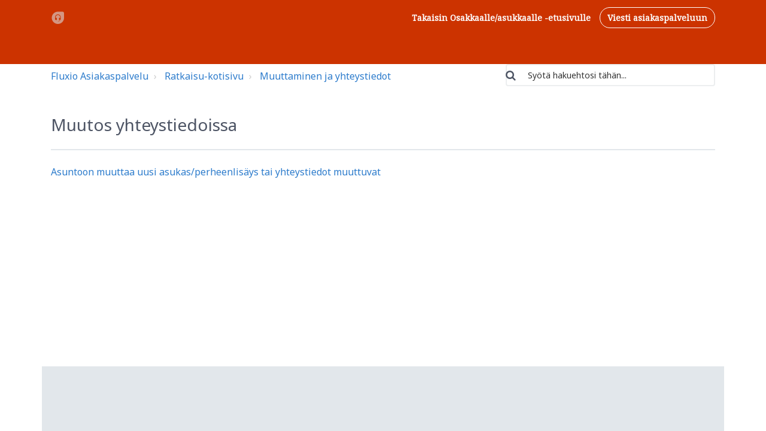

--- FILE ---
content_type: text/html; charset=utf-8
request_url: https://asukaspalvelu.fluxioisannointi.fi/support/solutions/folders/47000787338
body_size: 25278
content:
<!DOCTYPE html>
<html lang="fi" data-date-format="non_us" dir="ltr">

<head>

  <meta name="csrf-param" content="authenticity_token" />
<meta name="csrf-token" content="7J+HtPmXxKo/XwWe2tOKHE/s+2t5qgMoFPAWYKYV1zRQnLAecEA/wAzWITSdtfgGlN/852wMlnoCUcS4Q8sOoA==" />

  <link rel='shortcut icon' href='https://s3.amazonaws.com/cdn.freshdesk.com/data/helpdesk/attachments/production/47343435688/fav_icon/Rg81nVYYpk8LqjLv6FPYwLvKIKncH7Jcmw.png' />

  

<!-- Title for the page -->
<title> Muutos yhteystiedoissa : Fluxio Asiakaspalvelu </title>

<!-- Meta information -->

      <meta charset="utf-8" />
      <meta http-equiv="X-UA-Compatible" content="IE=edge,chrome=1" />
      <meta name="description" content= "" />
      <meta name="author" content= "" />
       <meta property="og:title" content="Muutos yhteystiedoissa" />  <meta property="og:url" content="https://asukaspalvelu.fluxioisannointi.fi/support/solutions/folders/47000787338" />  <meta property="og:image" content="/assets/misc/logo.png?702017" />  <meta property="og:site_name" content="Fluxio Asiakaspalvelu" />  <meta property="og:type" content="article" />  <meta name="twitter:title" content="Muutos yhteystiedoissa" />  <meta name="twitter:url" content="https://asukaspalvelu.fluxioisannointi.fi/support/solutions/folders/47000787338" />  <meta name="twitter:image" content="/assets/misc/logo.png?702017" />  <meta name="twitter:card" content="summary" />  <link rel="canonical" href="https://asukaspalvelu.fluxioisannointi.fi/support/solutions/folders/47000787338" /> 

<!-- Responsive setting -->
<link rel="apple-touch-icon" href="https://s3.amazonaws.com/cdn.freshdesk.com/data/helpdesk/attachments/production/47343435688/fav_icon/Rg81nVYYpk8LqjLv6FPYwLvKIKncH7Jcmw.png" />
        <link rel="apple-touch-icon" sizes="72x72" href="https://s3.amazonaws.com/cdn.freshdesk.com/data/helpdesk/attachments/production/47343435688/fav_icon/Rg81nVYYpk8LqjLv6FPYwLvKIKncH7Jcmw.png" />
        <link rel="apple-touch-icon" sizes="114x114" href="https://s3.amazonaws.com/cdn.freshdesk.com/data/helpdesk/attachments/production/47343435688/fav_icon/Rg81nVYYpk8LqjLv6FPYwLvKIKncH7Jcmw.png" />
        <link rel="apple-touch-icon" sizes="144x144" href="https://s3.amazonaws.com/cdn.freshdesk.com/data/helpdesk/attachments/production/47343435688/fav_icon/Rg81nVYYpk8LqjLv6FPYwLvKIKncH7Jcmw.png" />
        <meta name="viewport" content="width=device-width, initial-scale=1.0, maximum-scale=5.0, user-scalable=yes" /> 

<meta name="viewport" content="width=device-width, initial-scale=1.0" />
<link rel="stylesheet" href="//fonts.googleapis.com/css?family=Noto+Sans%7CNoto+Serif:400" media="all">
<link rel="stylesheet" href="//maxcdn.bootstrapcdn.com/font-awesome/4.7.0/css/font-awesome.min.css" />
<link rel="stylesheet" href="//cdn.jsdelivr.net/jquery.magnific-popup/1.0.0/magnific-popup.css" />



  <link rel="icon" href="https://s3.amazonaws.com/cdn.freshdesk.com/data/helpdesk/attachments/production/47343435688/fav_icon/Rg81nVYYpk8LqjLv6FPYwLvKIKncH7Jcmw.png" />

  <link rel="stylesheet" href="/assets/cdn/portal/styles/theme.css?FD003" nonce="HZHYTOoiV3/kVuuvtEBTNg=="/>

  <style type="text/css" nonce="HZHYTOoiV3/kVuuvtEBTNg=="> /* theme */ .portal--light {
              --fw-body-bg: #F5F7F9;
              --fw-header-bg: #F5F7F9;
              --fw-header-text-color: #12344D;
              --fw-helpcenter-bg: #12344D;
              --fw-helpcenter-text-color: #FFFFFF;
              --fw-footer-bg: #12344D;
              --fw-footer-text-color: #FFFFFF;
              --fw-tab-active-color: #12344D;
              --fw-tab-active-text-color: #FFFFFF;
              --fw-tab-hover-color: #FFFFFF;
              --fw-tab-hover-text-color: #12344D;
              --fw-btn-background: #FFFFFF;
              --fw-btn-text-color: #12344D;
              --fw-btn-primary-background: #12344D;
              --fw-btn-primary-text-color: #FFFFFF;
              --fw-baseFont: Source Sans Pro;
              --fw-textColor: #264966;
              --fw-headingsFont: Source Sans Pro;
              --fw-linkColor: #2C5CC5;
              --fw-linkColorHover: #021519;
              --fw-inputFocusRingColor: #EBEFF3;
              --fw-formInputFocusColor: #EBEFF3;
              --fw-card-bg: #FFFFFF;
              --fw-card-fg: #264966;
              --fw-card-border-color: #EBEFF3;
              --fw-nonResponsive: #F5F7F9;
              --bs-body-font-family: Source Sans Pro;
    } </style>

    <style type="text/css" nonce="HZHYTOoiV3/kVuuvtEBTNg==">
      @charset "UTF-8";

html {
  font-family: sans-serif;
  -ms-text-size-adjust: 100%;
  -webkit-text-size-adjust: 100%; }

body {
  margin: 0; }

article,
aside,
details,
figcaption,
figure,
footer,
header,
hgroup,
main,
menu,
nav,
section,
summary {
  display: block; }

audio,
canvas,
progress,
video {
  display: inline-block;
  vertical-align: baseline; }

audio:not([controls]) {
  display: none;
  height: 0; }

[hidden],
template {
  display: none; }

a {
  background-color: transparent; }

a:active,
a:hover {
  outline: 0; }

abbr[title] {
  border-bottom: 1px dotted; }

b,
strong {
  font-weight: bold; }

dfn {
  font-style: italic; }

h1 {
  font-size: 2em;
  margin: 0.67em 0; }

mark {
  background: #ff0;
  color: #000; }

small {
  font-size: 80%; }

sub,
sup {
  font-size: 75%;
  line-height: 0;
  position: relative;
  vertical-align: baseline; }

sup {
  top: -0.5em; }

sub {
  bottom: -0.25em; }

img {
  border: 0; }

svg:not(:root) {
  overflow: hidden; }

figure {
  margin: 1em 40px; }

hr {
  box-sizing: content-box;
  height: 0; }

pre {
  overflow: auto; }

code,
kbd,
pre,
samp {
  font-family: monospace, monospace;
  font-size: 1em; }

button,
input,
optgroup,
select,
textarea {
  color: inherit;
  font: inherit;
  margin: 0; }

button {
  overflow: visible; }

button,
select {
  text-transform: none; }

button,
html input[type="button"],
input[type="reset"],
input[type="submit"] {
  -webkit-appearance: button;
  cursor: pointer; }

button[disabled],
html input[disabled] {
  cursor: default; }

button::-moz-focus-inner,
input::-moz-focus-inner {
  border: 0;
  padding: 0; }

input {
  line-height: normal; }

input[type="checkbox"],
input[type="radio"] {
  box-sizing: border-box;
  padding: 0; }

input[type="number"]::-webkit-inner-spin-button,
input[type="number"]::-webkit-outer-spin-button {
  height: auto; }

input[type="search"] {
  -webkit-appearance: textfield;
  box-sizing: content-box; }

input[type="search"]::-webkit-search-cancel-button,
input[type="search"]::-webkit-search-decoration {
  -webkit-appearance: none; }

fieldset {
  border: 1px solid #c0c0c0;
  margin: 0 2px;
  padding: 0.35em 0.625em 0.75em; }

legend {
  border: 0;
  padding: 0; }

textarea {
  overflow: auto; }

optgroup {
  font-weight: bold; }

table {
  border-collapse: collapse;
  border-spacing: 0; }

td,
th {
  padding: 0; }

*, *:before, *:after {
  box-sizing: border-box; }

html,
body {
  height: 100%; }

html {
  font-size: 10px;
  -webkit-tap-highlight-color: transparent; }

body {
  font-family: "Noto Sans", Arial, sans-serif;
  font-size: 16px;
  line-height: 1.5;
  color: #4e5565;
  background-color: #fff;
  background-image: none;
  text-rendering: optimizeLegibility;
  -webkit-font-smoothing: antialiased; }

input,
button,
select,
textarea {
  font-family: inherit;
  font-size: inherit;
  line-height: inherit; }

a {
  color: #2d7ccc;
  text-decoration: none; }
  a:hover, a:focus {
    color: #1f568d;
    text-decoration: none; }

figure {
  margin: 0; }

img {
  max-width: 100%;
  height: auto;
  vertical-align: middle; }

hr {
  display: block;
  height: 1px;
  border: 0;
  border-top: 1px solid #e2e7eb;
  margin: 1em 0;
  padding: 0; }

audio,
canvas,
iframe,
img,
svg,
video {
  vertical-align: middle; }

h1,
h2,
h3,
h4,
h5,
h6,
.h1,
.h2,
.h3,
.h4,
.h5,
.h6 {
  font-family: inherit;
  font-weight: 400;
  line-height: 1.2;
  color: inherit; }

h1,
h2,
h3,
h4,
h5,
h6,
.h1,
.h2,
.h3,
.h4,
.h5,
.h6,
p,
ul,
ol {
  margin: 0 0 24px; }

h1,
.h1 {
  font-size: 40px; }

h2,
.h2 {
  font-size: 28px; }

h3,
.h3 {
  font-size: 24px; }

h4,
.h4 {
  font-size: 20px; }

h5,
.h5 {
  font-size: 18px; }

h6,
.h6 {
  font-size: 16px; }

b,
strong {
  font-weight: 600; }

small,
.small {
  font-size: 80%;
  font-weight: normal;
  line-height: 1; }

li {
  line-height: 1.5; }

dl {
  margin-top: 0;
  margin-bottom: 24px; }

dt,
dd {
  line-height: 1.5;
  margin-bottom: 12px; }

dt {
  font-weight: bold; }

dd {
  margin-left: 0; }

.dl-horizontal:before, .dl-horizontal:after {
  display: table;
  
  content: "";
   }

.dl-horizontal:after {
  clear: both; }

.dl-horizontal dt {
  overflow: hidden;
  text-overflow: ellipsis;
  white-space: nowrap;
  text-align: left; }
  @media (min-width: 768px) {
    .dl-horizontal dt {
      width: 30%;
      float: left;
      clear: both;
      padding-right: 15px; } }

.dl-horizontal dd {
  margin-left: 0; }
  @media (min-width: 768px) {
    .dl-horizontal dd {
      width: 70%;
      float: right; } }

abbr[title],
abbr[data-original-title] {
  cursor: help;
  border-bottom: 1px dotted #818a91; }

blockquote {
  font-style: italic;
  font-family: "Noto Serif", Arial, serif;
  background-color: #f7f7f9;
  padding: 12px 24px;
  margin: 0 0 24px;
  border-left: 5px solid #eceeef; }
  blockquote.is-colored {
    border-left: 5px solid #cc3300; }
  blockquote p:last-child,
  blockquote ul:last-child,
  blockquote ol:last-child {
    margin-bottom: 0; }

address {
  margin-bottom: 24px;
  font-style: normal;
  line-height: 1.5; }

.clearfix:before, .clearfix:after {
  display: table;
  
  content: "";
   }

.clearfix:after {
  clear: both; }

.sr-only {
  position: absolute;
  width: 1px;
  height: 1px;
  margin: -1px;
  padding: 0;
  overflow: hidden;
  clip: rect(0, 0, 0, 0);
  border: 0; }

.list-unstyled {
  list-style: none;
  padding-left: 0; }

.hidden {
  display: none !important; }

.heading {
  font-family: inherit;
  font-weight: 400;
  line-height: 1.2;
  color: inherit; }

pre[class*="language-"]:before,
pre[class*="language-"]:after {
  display: none; }

ul.unstyled,
ol.unstyled {
  list-style: none;
  margin-left: 0 !important; }

.content {
  border: 0;
  padding: 0; }

select,
textarea,
input[type="text"],
input[type="password"],
input[type="datetime"],
input[type="datetime-local"],
input[type="date"],
input[type="month"],
input[type="time"],
input[type="week"],
input[type="number"],
input[type="email"],
input[type="url"],
input[type="search"],
input[type="tel"],
input[type="color"],
#catalog-container .catalog-sidebar .search-div .special {
  display: block;
  padding: 6px 12px;
  width: 100%;
  height: auto;
  border: 2px solid #eceeef;
  border-radius: 4px;
  background-color: #fff;
  background-image: none;
  box-shadow: none;
  color: #55595c;
  font-size: 16px;
  line-height: 1.5;
  transition: border-color ease-in-out 0.15s, box-shadow ease-in-out 0.15s;
  margin-bottom: 0;
  background-clip: padding-box; }
  select:focus,
  textarea:focus,
  input[type="text"]:focus,
  input[type="password"]:focus,
  input[type="datetime"]:focus,
  input[type="datetime-local"]:focus,
  input[type="date"]:focus,
  input[type="month"]:focus,
  input[type="time"]:focus,
  input[type="week"]:focus,
  input[type="number"]:focus,
  input[type="email"]:focus,
  input[type="url"]:focus,
  input[type="search"]:focus,
  input[type="tel"]:focus,
  input[type="color"]:focus,
  #catalog-container .catalog-sidebar .search-div .special:focus {
    border-color: #9ed5e7;
    outline: 0;
    box-shadow: none; }
  select::-moz-placeholder,
  textarea::-moz-placeholder,
  input[type="text"]::-moz-placeholder,
  input[type="password"]::-moz-placeholder,
  input[type="datetime"]::-moz-placeholder,
  input[type="datetime-local"]::-moz-placeholder,
  input[type="date"]::-moz-placeholder,
  input[type="month"]::-moz-placeholder,
  input[type="time"]::-moz-placeholder,
  input[type="week"]::-moz-placeholder,
  input[type="number"]::-moz-placeholder,
  input[type="email"]::-moz-placeholder,
  input[type="url"]::-moz-placeholder,
  input[type="search"]::-moz-placeholder,
  input[type="tel"]::-moz-placeholder,
  input[type="color"]::-moz-placeholder,
  #catalog-container .catalog-sidebar .search-div .special::-moz-placeholder {
    color: #999;
    opacity: 1; }
  select:-ms-input-placeholder,
  textarea:-ms-input-placeholder,
  input[type="text"]:-ms-input-placeholder,
  input[type="password"]:-ms-input-placeholder,
  input[type="datetime"]:-ms-input-placeholder,
  input[type="datetime-local"]:-ms-input-placeholder,
  input[type="date"]:-ms-input-placeholder,
  input[type="month"]:-ms-input-placeholder,
  input[type="time"]:-ms-input-placeholder,
  input[type="week"]:-ms-input-placeholder,
  input[type="number"]:-ms-input-placeholder,
  input[type="email"]:-ms-input-placeholder,
  input[type="url"]:-ms-input-placeholder,
  input[type="search"]:-ms-input-placeholder,
  input[type="tel"]:-ms-input-placeholder,
  input[type="color"]:-ms-input-placeholder,
  #catalog-container .catalog-sidebar .search-div .special:-ms-input-placeholder {
    color: #999; }
  select::-webkit-input-placeholder,
  textarea::-webkit-input-placeholder,
  input[type="text"]::-webkit-input-placeholder,
  input[type="password"]::-webkit-input-placeholder,
  input[type="datetime"]::-webkit-input-placeholder,
  input[type="datetime-local"]::-webkit-input-placeholder,
  input[type="date"]::-webkit-input-placeholder,
  input[type="month"]::-webkit-input-placeholder,
  input[type="time"]::-webkit-input-placeholder,
  input[type="week"]::-webkit-input-placeholder,
  input[type="number"]::-webkit-input-placeholder,
  input[type="email"]::-webkit-input-placeholder,
  input[type="url"]::-webkit-input-placeholder,
  input[type="search"]::-webkit-input-placeholder,
  input[type="tel"]::-webkit-input-placeholder,
  input[type="color"]::-webkit-input-placeholder,
  #catalog-container .catalog-sidebar .search-div .special::-webkit-input-placeholder {
    color: #999; }

fieldset {
  margin: 0;
  padding: 0;
  min-width: 0;
  border: 0; }

legend {
  display: block;
  margin-bottom: 24px;
  padding: 0;
  width: 100%;
  border: 0;
  border-bottom: 1px solid #e5e5e5;
  color: #373a3c;
  font-size: 24px;
  line-height: inherit; }

label {
  display: inline-block;
  margin-bottom: 12px;
  max-width: 100%;
  font-weight: 600; }

input[type="search"] {
  box-sizing: border-box; }

input[type="radio"],
input[type="checkbox"] {
  margin: 4px 0 0;
  margin-top: 1px \9;
  line-height: normal; }

input[type="file"] {
  display: block; }

input[type="range"] {
  display: block;
  width: 100%; }

select[multiple],
select[size] {
  height: auto; }

select,
.select2-container .select2-choice {
  height: 38px; }

.select2-container .select2-choice .select2-arrow b:after {
  top: 50%;
  -webkit-transform: translateY(-50%);
          transform: translateY(-50%); }

input[type="file"]:focus,
input[type="radio"]:focus,
input[type="checkbox"]:focus {
  outline: thin dotted;
  outline: 5px auto -webkit-focus-ring-color;
  outline-offset: -2px; }

output {
  display: block;
  padding-top: 7px;
  color: #55595c;
  font-size: 16px;
  line-height: 1.5; }

textarea {
  height: 114px;
  resize: vertical; }

input[type="search"] {
  -webkit-appearance: none; }

@media screen and (-webkit-min-device-pixel-ratio: 0) {
  input[type="date"],
  input[type="time"],
  input[type="datetime-local"],
  input[type="month"] {
    line-height: 38px; } }

.control-group {
  margin-bottom: 24px; }
  .control-group:before, .control-group:after {
    display: table;
    
    content: "";
     }
  .control-group:after {
    clear: both; }
  .control-group.required > label:after {
    margin-left: 2px;
    color: #ff5252;
    content: "*"; }

#name_field {
  padding-top: 24px; }

input[type="radio"][disabled], input[type="radio"].disabled,
fieldset[disabled] input[type="radio"],
input[type="checkbox"][disabled],
input[type="checkbox"].disabled,
fieldset[disabled]
input[type="checkbox"] {
  cursor: not-allowed; }

.help-block, .control-group p {
  display: block;
  margin-top: 10px;
  margin-bottom: 15px;
  color: #8c94a6;
  font-size: 90%; }

.form-portal .control-label,
.form-portal .controls,
.form-portal .form-actions {
  float: none;
  margin-left: 0;
  padding-left: 0;
  width: 100%; }

.control-label {
  padding-top: 0;
  margin-bottom: 12px; }

.error {
  color: #ff5252; }

.redactor_box {
  margin-bottom: 24px;
  border: 2px solid #eceeef;
  border-radius: 4px; }

.redactor_editor,
.redactor_editor:focus {
  font-size: 16px !important;
  font-family: "Noto Sans", Arial, sans-serif !important; }

.redactor_toolbar {
  margin: 0 !important;
  width: 100% !important;
  border-radius: none !important;
  background: #f7f7f7 !important; }

#errorExplanation ul,
.errorExplanation ul {
  margin-left: 20px; }

[rel="tmpClipboard"] {
  display: none; }

.recaptchatable #recaptcha_response_field {
  display: inline-block;
  height: auto; }

.info-data:empty {
  display: none; }

.date_time_box input[type="text"] {
  display: inline-block;
  border-left: 0 !important;
  padding: 0 !important;
  width: 100px !important; }

.date_time_box {
  box-shadow: none !important;
  width: 100%;
  height: auto;
  border: 2px solid #eceeef;
  border-radius: 4px;
  padding: 6px 12px; }

.date_time_box .datepair.time {
  margin-left: 12px !important; }

.btn,
.vote-up,
.vote-down,
.attach-link-wrap,
.icon-google-signin, .lines-button, .language-options .dropdown-toggle, a#ticket-export-button,
#ticket-sort .dropdown-toggle,
#ticket-filters .dropdown-toggle, .topbar__controls > b > a, .forum-buttons a, .topic-callout__buttons a, .readmore-js-toggle {
  padding: 6px 12px 6px 12px;
  font-size: 14px;
  line-height: 1.5;
  border-radius: 50px;
  display: inline-block;
  margin-bottom: 0;
  border: 1px solid transparent;
  background-image: none;
  box-shadow: none !important;
  vertical-align: middle;
  text-align: center;
  text-shadow: none;
  white-space: nowrap;
  font-weight: 700;
  font-family: "Noto Serif", Arial, serif;
  cursor: pointer;
  transition: all 0.3s ease;
  -webkit-user-select: none;
     -moz-user-select: none;
      -ms-user-select: none;
          user-select: none;
  -ms-touch-action: manipulation;
      touch-action: manipulation; }
  .btn:focus,
  .vote-up:focus,
  .vote-down:focus,
  .attach-link-wrap:focus,
  .icon-google-signin:focus, .lines-button:focus, .language-options .dropdown-toggle:focus, a#ticket-export-button:focus,
  #ticket-sort .dropdown-toggle:focus,
  #ticket-filters .dropdown-toggle:focus, .topbar__controls > b > a:focus, .forum-buttons a:focus, .topic-callout__buttons a:focus, .readmore-js-toggle:focus, .btn:active:focus,
  .vote-up:active:focus,
  .vote-down:active:focus,
  .attach-link-wrap:active:focus,
  .icon-google-signin:active:focus, .lines-button:active:focus, .language-options .dropdown-toggle:active:focus, a#ticket-export-button:active:focus,
  #ticket-sort .dropdown-toggle:active:focus,
  #ticket-filters .dropdown-toggle:active:focus, .topbar__controls > b > a:active:focus, .forum-buttons a:active:focus, .topic-callout__buttons a:active:focus, .readmore-js-toggle:active:focus {
    outline: thin dotted;
    outline: 5px auto -webkit-focus-ring-color;
    outline-offset: -2px; }
  .btn:hover,
  .vote-up:hover,
  .vote-down:hover,
  .attach-link-wrap:hover,
  .icon-google-signin:hover, .lines-button:hover, .language-options .dropdown-toggle:hover, a#ticket-export-button:hover,
  #ticket-sort .dropdown-toggle:hover,
  #ticket-filters .dropdown-toggle:hover, .topbar__controls > b > a:hover, .forum-buttons a:hover, .topic-callout__buttons a:hover, .readmore-js-toggle:hover, .btn:focus,
  .vote-up:focus,
  .vote-down:focus,
  .attach-link-wrap:focus,
  .icon-google-signin:focus, .lines-button:focus, .language-options .dropdown-toggle:focus, a#ticket-export-button:focus,
  #ticket-sort .dropdown-toggle:focus,
  #ticket-filters .dropdown-toggle:focus, .topbar__controls > b > a:focus, .forum-buttons a:focus, .topic-callout__buttons a:focus, .readmore-js-toggle:focus {
    color: #cc3300;
    text-decoration: none; }
  .btn:active,
  .vote-up:active,
  .vote-down:active,
  .attach-link-wrap:active,
  .icon-google-signin:active, .lines-button:active, .language-options .dropdown-toggle:active, a#ticket-export-button:active,
  #ticket-sort .dropdown-toggle:active,
  #ticket-filters .dropdown-toggle:active, .topbar__controls > b > a:active, .forum-buttons a:active, .topic-callout__buttons a:active, .readmore-js-toggle:active {
    outline: 0;
    box-shadow: inset 0 3px 5px rgba(0, 0, 0, 0.125); }
  [disabled].btn,
  [disabled].vote-up,
  [disabled].vote-down,
  [disabled].attach-link-wrap,
  [disabled].icon-google-signin, [disabled].lines-button, .language-options [disabled].dropdown-toggle, a[disabled]#ticket-export-button,
  #ticket-sort [disabled].dropdown-toggle,
  #ticket-filters [disabled].dropdown-toggle, .topbar__controls > b > a[disabled], .forum-buttons a[disabled], .topic-callout__buttons a[disabled], [disabled].readmore-js-toggle, [disabled].btn:hover,
  [disabled].vote-up:hover,
  [disabled].vote-down:hover,
  [disabled].attach-link-wrap:hover,
  [disabled].icon-google-signin:hover, [disabled].lines-button:hover, .language-options [disabled].dropdown-toggle:hover, a[disabled]#ticket-export-button:hover,
  #ticket-sort [disabled].dropdown-toggle:hover,
  #ticket-filters [disabled].dropdown-toggle:hover, .topbar__controls > b > a[disabled]:hover, .forum-buttons a[disabled]:hover, .topic-callout__buttons a[disabled]:hover, [disabled].readmore-js-toggle:hover, [disabled].btn:focus,
  [disabled].vote-up:focus,
  [disabled].vote-down:focus,
  [disabled].attach-link-wrap:focus,
  [disabled].icon-google-signin:focus, [disabled].lines-button:focus, .language-options [disabled].dropdown-toggle:focus, a[disabled]#ticket-export-button:focus,
  #ticket-sort [disabled].dropdown-toggle:focus,
  #ticket-filters [disabled].dropdown-toggle:focus, .topbar__controls > b > a[disabled]:focus, .forum-buttons a[disabled]:focus, .topic-callout__buttons a[disabled]:focus, [disabled].readmore-js-toggle:focus, [disabled].btn:active,
  [disabled].vote-up:active,
  [disabled].vote-down:active,
  [disabled].attach-link-wrap:active,
  [disabled].icon-google-signin:active, [disabled].lines-button:active, .language-options [disabled].dropdown-toggle:active, a[disabled]#ticket-export-button:active,
  #ticket-sort [disabled].dropdown-toggle:active,
  #ticket-filters [disabled].dropdown-toggle:active, .topbar__controls > b > a[disabled]:active, .forum-buttons a[disabled]:active, .topic-callout__buttons a[disabled]:active, [disabled].readmore-js-toggle:active, .disabled.btn,
  .disabled.vote-up,
  .disabled.vote-down,
  .disabled.attach-link-wrap,
  .disabled.icon-google-signin, .disabled.lines-button, .language-options .disabled.dropdown-toggle, a.disabled#ticket-export-button,
  #ticket-sort .disabled.dropdown-toggle,
  #ticket-filters .disabled.dropdown-toggle, .topbar__controls > b > a.disabled, .forum-buttons a.disabled, .topic-callout__buttons a.disabled, .disabled.readmore-js-toggle, .disabled.btn:hover,
  .disabled.vote-up:hover,
  .disabled.vote-down:hover,
  .disabled.attach-link-wrap:hover,
  .disabled.icon-google-signin:hover, .disabled.lines-button:hover, .language-options .disabled.dropdown-toggle:hover, a.disabled#ticket-export-button:hover,
  #ticket-sort .disabled.dropdown-toggle:hover,
  #ticket-filters .disabled.dropdown-toggle:hover, .topbar__controls > b > a.disabled:hover, .forum-buttons a.disabled:hover, .topic-callout__buttons a.disabled:hover, .disabled.readmore-js-toggle:hover, .disabled.btn:focus,
  .disabled.vote-up:focus,
  .disabled.vote-down:focus,
  .disabled.attach-link-wrap:focus,
  .disabled.icon-google-signin:focus, .disabled.lines-button:focus, .language-options .disabled.dropdown-toggle:focus, a.disabled#ticket-export-button:focus,
  #ticket-sort .disabled.dropdown-toggle:focus,
  #ticket-filters .disabled.dropdown-toggle:focus, .topbar__controls > b > a.disabled:focus, .forum-buttons a.disabled:focus, .topic-callout__buttons a.disabled:focus, .disabled.readmore-js-toggle:focus, .disabled.btn:active,
  .disabled.vote-up:active,
  .disabled.vote-down:active,
  .disabled.attach-link-wrap:active,
  .disabled.icon-google-signin:active, .disabled.lines-button:active, .language-options .disabled.dropdown-toggle:active, a.disabled#ticket-export-button:active,
  #ticket-sort .disabled.dropdown-toggle:active,
  #ticket-filters .disabled.dropdown-toggle:active, .topbar__controls > b > a.disabled:active, .forum-buttons a.disabled:active, .topic-callout__buttons a.disabled:active, .disabled.readmore-js-toggle:active {
    box-shadow: none;
    opacity: 0.65;
    cursor: not-allowed;
    pointer-events: none;
    background-color: #525151 !important;
    border-color: #525151 !important;
    color: #fff !important; }

.btn-default {
  color: #cc3300;
  background-color: transparent;
  border-color: #cc3300; }
  .btn-default:hover, .btn-default:focus, .btn-default:active {
    color: #8f2400;
    background-color: transparent;
    border-color: #8f2400; }
  .btn-default:active {
    background-image: none; }

.btn-primary {
  color: #fff;
  background-color: #82be00;
  border-color: #82be00; }
  .btn-primary:hover, .btn-primary:focus, .btn-primary:active {
    color: #e0e0e0;
    background-color: #5f8b00;
    border-color: #588100; }
  .btn-primary:active {
    background-image: none; }

.btn-success {
  color: #fff;
  background-color: #82be00;
  border-color: #82be00; }
  .btn-success:hover, .btn-success:focus, .btn-success:active {
    color: #e0e0e0;
    background-color: #5f8b00;
    border-color: #588100; }
  .btn-success:active {
    background-image: none; }

.btn-topbar {
  color: #fff;
  background-color: transparent;
  border-color: #fff; }
  .btn-topbar:hover, .btn-topbar:focus, .btn-topbar:active {
    color: #e0e0e0;
    background-color: transparent;
    border-color: #e0e0e0; }
  .btn-topbar:active {
    background-image: none; }

.btn-google:before,
.btn-facebook:before,
.btn-twitter:before,
.icon-google-signin:before {
  display: inline-block;
  font-family: 'FontAwesome';
  font-style: normal;
  font-weight: normal;
  line-height: 1;
  -webkit-font-smoothing: antialiased;
  -moz-osx-font-smoothing: grayscale;
  position: relative;
  top: -1px;
  margin: 0 4px 0 0;
  width: auto;
  height: auto;
  background: none;
  vertical-align: middle;
  font-size: 14px; }

.icon-google-signin,
.btn-google {
  color: #fff;
  background-color: #dd4b39;
  border-color: #dd4b39;
  background-image: none; }
  .icon-google-signin:hover, .icon-google-signin:focus, .icon-google-signin:active,
  .btn-google:hover,
  .btn-google:focus,
  .btn-google:active {
    color: #e0e0e0;
    background-color: #c23321;
    border-color: #b93120; }
  .icon-google-signin:active,
  .btn-google:active {
    background-image: none; }
  .icon-google-signin:before,
  .btn-google:before {
    content: '\f1a0'; }

.btn-facebook {
  color: #fff;
  background-color: #3b5998;
  border-color: #3b5998; }
  .btn-facebook:hover, .btn-facebook:focus, .btn-facebook:active {
    color: #e0e0e0;
    background-color: #2d4373;
    border-color: #2a3f6c; }
  .btn-facebook:active {
    background-image: none; }
  .btn-facebook:before {
    content: '\f230'; }

.btn-twitter {
  color: #fff;
  background-color: #1da1f2;
  border-color: #1da1f2; }
  .btn-twitter:hover, .btn-twitter:focus, .btn-twitter:active {
    color: #e0e0e0;
    background-color: #0c85d0;
    border-color: #0b7fc6; }
  .btn-twitter:active {
    background-image: none; }
  .btn-twitter:before {
    content: '\f099'; }

.btn-red {
  color: #fff;
  background-color: #82be00;
  border-color: #82be00; }
  .btn-red:hover, .btn-red:focus, .btn-red:active {
    color: #e0e0e0;
    background-color: #5f8b00;
    border-color: #588100; }
  .btn-red:active {
    background-image: none; }

.icon-google-signin {
  font-family: "Noto Sans", Arial, sans-serif;
  height: auto;
  width: auto; }

.container {
  padding-right: 15px;
  padding-left: 15px; }

.container-inner {
  max-width: 1200px;
  margin: 0 auto; }

.row {
  margin-left: -15px;
  margin-right: -15px; }

.column {
  float: left;
  width: 100%;
  position: relative;
  min-height: 1px;
  padding-left: 15px;
  padding-right: 15px; }

.column--xs-1 {
  width: 8.33333%; }

.column--xs-2 {
  width: 16.66667%; }

.column--xs-3 {
  width: 25%; }

.column--xs-4 {
  width: 33.33333%; }

.column--xs-5 {
  width: 41.66667%; }

.column--xs-6 {
  width: 50%; }

.column--xs-7 {
  width: 58.33333%; }

.column--xs-8 {
  width: 66.66667%; }

.column--xs-9 {
  width: 75%; }

.column--xs-10 {
  width: 83.33333%; }

.column--xs-11 {
  width: 91.66667%; }

.column--xs-12 {
  width: 100%; }

.column--xs-pull-0 {
  right: auto; }

.column--xs-pull-1 {
  right: 8.33333%; }

.column--xs-pull-2 {
  right: 16.66667%; }

.column--xs-pull-3 {
  right: 25%; }

.column--xs-pull-4 {
  right: 33.33333%; }

.column--xs-pull-5 {
  right: 41.66667%; }

.column--xs-pull-6 {
  right: 50%; }

.column--xs-pull-7 {
  right: 58.33333%; }

.column--xs-pull-8 {
  right: 66.66667%; }

.column--xs-pull-9 {
  right: 75%; }

.column--xs-pull-10 {
  right: 83.33333%; }

.column--xs-pull-11 {
  right: 91.66667%; }

.column--xs-pull-12 {
  right: 100%; }

.column--xs-push-0 {
  left: auto; }

.column--xs-push-1 {
  left: 8.33333%; }

.column--xs-push-2 {
  left: 16.66667%; }

.column--xs-push-3 {
  left: 25%; }

.column--xs-push-4 {
  left: 33.33333%; }

.column--xs-push-5 {
  left: 41.66667%; }

.column--xs-push-6 {
  left: 50%; }

.column--xs-push-7 {
  left: 58.33333%; }

.column--xs-push-8 {
  left: 66.66667%; }

.column--xs-push-9 {
  left: 75%; }

.column--xs-push-10 {
  left: 83.33333%; }

.column--xs-push-11 {
  left: 91.66667%; }

.column--xs-push-12 {
  left: 100%; }

.column--xs-offset-0 {
  margin-left: 0%; }

.column--xs-offset-1 {
  margin-left: 8.33333%; }

.column--xs-offset-2 {
  margin-left: 16.66667%; }

.column--xs-offset-3 {
  margin-left: 25%; }

.column--xs-offset-4 {
  margin-left: 33.33333%; }

.column--xs-offset-5 {
  margin-left: 41.66667%; }

.column--xs-offset-6 {
  margin-left: 50%; }

.column--xs-offset-7 {
  margin-left: 58.33333%; }

.column--xs-offset-8 {
  margin-left: 66.66667%; }

.column--xs-offset-9 {
  margin-left: 75%; }

.column--xs-offset-10 {
  margin-left: 83.33333%; }

.column--xs-offset-11 {
  margin-left: 91.66667%; }

.column--xs-offset-12 {
  margin-left: 100%; }

@media (min-width: 768px) {
  .column--sm-1 {
    width: 8.33333%; }
  .column--sm-2 {
    width: 16.66667%; }
  .column--sm-3 {
    width: 25%; }
  .column--sm-4 {
    width: 33.33333%; }
  .column--sm-5 {
    width: 41.66667%; }
  .column--sm-6 {
    width: 50%; }
  .column--sm-7 {
    width: 58.33333%; }
  .column--sm-8 {
    width: 66.66667%; }
  .column--sm-9 {
    width: 75%; }
  .column--sm-10 {
    width: 83.33333%; }
  .column--sm-11 {
    width: 91.66667%; }
  .column--sm-12 {
    width: 100%; }
  .column--sm-pull-0 {
    right: auto; }
  .column--sm-pull-1 {
    right: 8.33333%; }
  .column--sm-pull-2 {
    right: 16.66667%; }
  .column--sm-pull-3 {
    right: 25%; }
  .column--sm-pull-4 {
    right: 33.33333%; }
  .column--sm-pull-5 {
    right: 41.66667%; }
  .column--sm-pull-6 {
    right: 50%; }
  .column--sm-pull-7 {
    right: 58.33333%; }
  .column--sm-pull-8 {
    right: 66.66667%; }
  .column--sm-pull-9 {
    right: 75%; }
  .column--sm-pull-10 {
    right: 83.33333%; }
  .column--sm-pull-11 {
    right: 91.66667%; }
  .column--sm-pull-12 {
    right: 100%; }
  .column--sm-push-0 {
    left: auto; }
  .column--sm-push-1 {
    left: 8.33333%; }
  .column--sm-push-2 {
    left: 16.66667%; }
  .column--sm-push-3 {
    left: 25%; }
  .column--sm-push-4 {
    left: 33.33333%; }
  .column--sm-push-5 {
    left: 41.66667%; }
  .column--sm-push-6 {
    left: 50%; }
  .column--sm-push-7 {
    left: 58.33333%; }
  .column--sm-push-8 {
    left: 66.66667%; }
  .column--sm-push-9 {
    left: 75%; }
  .column--sm-push-10 {
    left: 83.33333%; }
  .column--sm-push-11 {
    left: 91.66667%; }
  .column--sm-push-12 {
    left: 100%; }
  .column--sm-offset-0 {
    margin-left: 0%; }
  .column--sm-offset-1 {
    margin-left: 8.33333%; }
  .column--sm-offset-2 {
    margin-left: 16.66667%; }
  .column--sm-offset-3 {
    margin-left: 25%; }
  .column--sm-offset-4 {
    margin-left: 33.33333%; }
  .column--sm-offset-5 {
    margin-left: 41.66667%; }
  .column--sm-offset-6 {
    margin-left: 50%; }
  .column--sm-offset-7 {
    margin-left: 58.33333%; }
  .column--sm-offset-8 {
    margin-left: 66.66667%; }
  .column--sm-offset-9 {
    margin-left: 75%; }
  .column--sm-offset-10 {
    margin-left: 83.33333%; }
  .column--sm-offset-11 {
    margin-left: 91.66667%; }
  .column--sm-offset-12 {
    margin-left: 100%; } }

@media (min-width: 992px) {
  .column--md-1 {
    width: 8.33333%; }
  .column--md-2 {
    width: 16.66667%; }
  .column--md-3 {
    width: 25%; }
  .column--md-4 {
    width: 33.33333%; }
  .column--md-5 {
    width: 41.66667%; }
  .column--md-6 {
    width: 50%; }
  .column--md-7 {
    width: 58.33333%; }
  .column--md-8 {
    width: 66.66667%; }
  .column--md-9 {
    width: 75%; }
  .column--md-10 {
    width: 83.33333%; }
  .column--md-11 {
    width: 91.66667%; }
  .column--md-12 {
    width: 100%; }
  .column--md-pull-0 {
    right: auto; }
  .column--md-pull-1 {
    right: 8.33333%; }
  .column--md-pull-2 {
    right: 16.66667%; }
  .column--md-pull-3 {
    right: 25%; }
  .column--md-pull-4 {
    right: 33.33333%; }
  .column--md-pull-5 {
    right: 41.66667%; }
  .column--md-pull-6 {
    right: 50%; }
  .column--md-pull-7 {
    right: 58.33333%; }
  .column--md-pull-8 {
    right: 66.66667%; }
  .column--md-pull-9 {
    right: 75%; }
  .column--md-pull-10 {
    right: 83.33333%; }
  .column--md-pull-11 {
    right: 91.66667%; }
  .column--md-pull-12 {
    right: 100%; }
  .column--md-push-0 {
    left: auto; }
  .column--md-push-1 {
    left: 8.33333%; }
  .column--md-push-2 {
    left: 16.66667%; }
  .column--md-push-3 {
    left: 25%; }
  .column--md-push-4 {
    left: 33.33333%; }
  .column--md-push-5 {
    left: 41.66667%; }
  .column--md-push-6 {
    left: 50%; }
  .column--md-push-7 {
    left: 58.33333%; }
  .column--md-push-8 {
    left: 66.66667%; }
  .column--md-push-9 {
    left: 75%; }
  .column--md-push-10 {
    left: 83.33333%; }
  .column--md-push-11 {
    left: 91.66667%; }
  .column--md-push-12 {
    left: 100%; }
  .column--md-offset-0 {
    margin-left: 0%; }
  .column--md-offset-1 {
    margin-left: 8.33333%; }
  .column--md-offset-2 {
    margin-left: 16.66667%; }
  .column--md-offset-3 {
    margin-left: 25%; }
  .column--md-offset-4 {
    margin-left: 33.33333%; }
  .column--md-offset-5 {
    margin-left: 41.66667%; }
  .column--md-offset-6 {
    margin-left: 50%; }
  .column--md-offset-7 {
    margin-left: 58.33333%; }
  .column--md-offset-8 {
    margin-left: 66.66667%; }
  .column--md-offset-9 {
    margin-left: 75%; }
  .column--md-offset-10 {
    margin-left: 83.33333%; }
  .column--md-offset-11 {
    margin-left: 91.66667%; }
  .column--md-offset-12 {
    margin-left: 100%; } }

@media (min-width: 1200px) {
  .column--lg-1 {
    width: 8.33333%; }
  .column--lg-2 {
    width: 16.66667%; }
  .column--lg-3 {
    width: 25%; }
  .column--lg-4 {
    width: 33.33333%; }
  .column--lg-5 {
    width: 41.66667%; }
  .column--lg-6 {
    width: 50%; }
  .column--lg-7 {
    width: 58.33333%; }
  .column--lg-8 {
    width: 66.66667%; }
  .column--lg-9 {
    width: 75%; }
  .column--lg-10 {
    width: 83.33333%; }
  .column--lg-11 {
    width: 91.66667%; }
  .column--lg-12 {
    width: 100%; }
  .column--lg-pull-0 {
    right: auto; }
  .column--lg-pull-1 {
    right: 8.33333%; }
  .column--lg-pull-2 {
    right: 16.66667%; }
  .column--lg-pull-3 {
    right: 25%; }
  .column--lg-pull-4 {
    right: 33.33333%; }
  .column--lg-pull-5 {
    right: 41.66667%; }
  .column--lg-pull-6 {
    right: 50%; }
  .column--lg-pull-7 {
    right: 58.33333%; }
  .column--lg-pull-8 {
    right: 66.66667%; }
  .column--lg-pull-9 {
    right: 75%; }
  .column--lg-pull-10 {
    right: 83.33333%; }
  .column--lg-pull-11 {
    right: 91.66667%; }
  .column--lg-pull-12 {
    right: 100%; }
  .column--lg-push-0 {
    left: auto; }
  .column--lg-push-1 {
    left: 8.33333%; }
  .column--lg-push-2 {
    left: 16.66667%; }
  .column--lg-push-3 {
    left: 25%; }
  .column--lg-push-4 {
    left: 33.33333%; }
  .column--lg-push-5 {
    left: 41.66667%; }
  .column--lg-push-6 {
    left: 50%; }
  .column--lg-push-7 {
    left: 58.33333%; }
  .column--lg-push-8 {
    left: 66.66667%; }
  .column--lg-push-9 {
    left: 75%; }
  .column--lg-push-10 {
    left: 83.33333%; }
  .column--lg-push-11 {
    left: 91.66667%; }
  .column--lg-push-12 {
    left: 100%; }
  .column--lg-offset-0 {
    margin-left: 0%; }
  .column--lg-offset-1 {
    margin-left: 8.33333%; }
  .column--lg-offset-2 {
    margin-left: 16.66667%; }
  .column--lg-offset-3 {
    margin-left: 25%; }
  .column--lg-offset-4 {
    margin-left: 33.33333%; }
  .column--lg-offset-5 {
    margin-left: 41.66667%; }
  .column--lg-offset-6 {
    margin-left: 50%; }
  .column--lg-offset-7 {
    margin-left: 58.33333%; }
  .column--lg-offset-8 {
    margin-left: 66.66667%; }
  .column--lg-offset-9 {
    margin-left: 75%; }
  .column--lg-offset-10 {
    margin-left: 83.33333%; }
  .column--lg-offset-11 {
    margin-left: 91.66667%; }
  .column--lg-offset-12 {
    margin-left: 100%; } }

.layout {
  display: -webkit-box;
  display: -ms-flexbox;
  display: flex;
  -webkit-box-orient: vertical;
  -webkit-box-direction: normal;
      -ms-flex-direction: column;
          flex-direction: column;
  height: 100%;
  background-color: #fff; }

.layout__content {
  -webkit-box-flex: 1;
      -ms-flex: 1 0 auto;
          flex: 1 0 auto;
  width: 100%; }
  .layout__content:after {
    content: '\00a0';
    display: block;
    height: 0;
    visibility: hidden; }

.layout__header,
.layout__footer {
  -webkit-box-flex: 0;
      -ms-flex: none;
          flex: none; }

.meta {
  font-size: 14px;
  color: #979797; }

.meta__item {
  display: inline-block;
  margin-right: 6px; }
  .meta__item + .meta__item:before {
    margin-right: 6px;
    font-size: 10px;
    content: "\2022"; }

.lines-button {
  padding: 15px 7.5px;
  cursor: pointer;
  -webkit-user-select: none;
     -moz-user-select: none;
      -ms-user-select: none;
          user-select: none;
  background-color: transparent;
  border: 0;
  transition: .3s; }
  @media (max-width: 767px) {
    .lines-button {
      float: right; } }
  @media (min-width: 768px) {
    .lines-button {
      display: none; } }
  .lines-button:hover {
    opacity: 1; }
  .lines-button:active {
    outline: 0;
    box-shadow: none;
    transition: 0; }
  .lines-button:focus {
    outline: 0; }

.lines {
  position: relative;
  display: inline-block;
  width: 30px;
  height: 2px;
  background: #fff;
  border-radius: 2px;
  transition: 0.3s; }
  .lines:before, .lines:after {
    position: absolute;
    left: 0;
    content: '';
    -webkit-transform-origin: 2.14286px center;
            transform-origin: 2.14286px center;
    display: inline-block;
    width: 30px;
    height: 2px;
    background: #fff;
    border-radius: 2px;
    transition: 0.3s; }
  .lines:before {
    top: 7.5px; }
  .lines:after {
    top: -7.5px; }

.csstransforms3d .lines-button.is-active {
  -webkit-transform: scale3d(0.8, 0.8, 0.8);
          transform: scale3d(0.8, 0.8, 0.8); }
  .csstransforms3d .lines-button.is-active .lines {
    background: transparent; }
    .csstransforms3d .lines-button.is-active .lines:before, .csstransforms3d .lines-button.is-active .lines:after {
      top: 0;
      width: 30px;
      -webkit-transform-origin: 50% 50%;
              transform-origin: 50% 50%; }
    .csstransforms3d .lines-button.is-active .lines:before {
      -webkit-transform: rotate3d(0, 0, 1, 45deg);
              transform: rotate3d(0, 0, 1, 45deg); }
    .csstransforms3d .lines-button.is-active .lines:after {
      -webkit-transform: rotate3d(0, 0, 1, -45deg);
              transform: rotate3d(0, 0, 1, -45deg); }

.logo-wrapper {
  display: inline-block;
  vertical-align: middle; }

.logo {
  float: none;
  margin: 0; }
  .logo img {
    display: block;
    max-height: 25px !important; }

.breadcrumbs {
  padding: 8px 0 0;
  margin-bottom: 24px;
  list-style: none;
  background-color: transparent;
  border-radius: 4px; }
  .breadcrumbs > li {
    display: inline-block; }
    .breadcrumbs > li + li:before {
      content: "› ";
      padding: 0 5px;
      color: #ccc; }
    .breadcrumbs > li a {
      color: #2d7ccc; }

.breadcrumbs--search-results {
  margin-bottom: 12px;
  font-size: 14px;
  padding: 0; }

.breadcrumb a {
  color: #2d7ccc; }

.breadcrumb a:last-child {
  color: #4e5565; }

.help-center-name {
  margin: 0;
  vertical-align: middle;
  display: none; }

.hero-bg {
  position: absolute;
  top: 0%;
  left: 0;
  z-index: 1;
  background-repeat: no-repeat;
  background-position: 50% 105%;
  background-size: cover;
  width: 100%;
  height: 100%; }

.hero-unit {
  position: relative;
  -webkit-transform: translate3d(0, 0, 0);
          transform: translate3d(0, 0, 0);
  margin-top: -24px;
  margin-bottom: 48px;
  padding: 10% 15px 15%;
  overflow: hidden;
  background-color: #cc3300; }
  @media (min-width: 768px) {
    .hero-unit {
      margin-top: -48px; } }

.banner-language-selector {
  float: none !important; }

.language-options {
  display: inline-block;
  margin-bottom: 0;
  padding-left: 0;
  list-style: none;
  vertical-align: middle; }
  @media (max-width: 767px) {
    .language-options {
      display: block; } }
  .language-options .dropdown-toggle {
    color: #fff;
    background-color: transparent;
    border-color: #fff; }
    .language-options .dropdown-toggle:hover, .language-options .dropdown-toggle:focus, .language-options .dropdown-toggle:active {
      color: #e0e0e0;
      background-color: transparent;
      border-color: #e0e0e0; }
    .language-options .dropdown-toggle:active {
      background-image: none; }
    @media (max-width: 767px) {
      .language-options .dropdown-toggle {
        display: block; } }

.avatar {
  position: relative;
  display: inline-block; }

.user-pointer-bottom:before,
.user-pointer-bottom:after {
  display: none; }

.user-pic-thumb {
  border: none;
  margin-right: 0;
  margin-left: 0;
  padding: 0;
  width: 40px;
  height: 40px; }

.hc-search-input {
  position: relative; }
  .hc-search-input input[type="text"] {
    box-shadow: none; }
  .hc-search-input:before {
    display: inline-block;
    font-family: 'FontAwesome';
    font-style: normal;
    font-weight: normal;
    line-height: 1;
    -webkit-font-smoothing: antialiased;
    -moz-osx-font-smoothing: grayscale;
    position: absolute;
    top: 50%;
    left: 0;
    margin-top: -9px;
    color: #4e5565;
    content: "\f002";
    font-size: 18px; }
  .hc-search-input input[type="submit"] {
    display: none; }

.hc-search-input input[type="text"] {
  display: inline-block;
  padding-right: 10px;
  padding-left: 35px;
  border-radius: 4px;
  color: #333;
  font-size: 14px;
  transition: border 0.3s ease; }
  .hc-search-input input[type="text"]::-moz-placeholder {
    color: #333;
    opacity: 1; }
  .hc-search-input input[type="text"]:-ms-input-placeholder {
    color: #333; }
  .hc-search-input input[type="text"]::-webkit-input-placeholder {
    color: #333; }

.hc-search-input {
  width: 100%; }
  .hc-search-input input[type="text"] {
    box-shadow: none;
    width: 100%; }

.hc-search-button {
  display: none; }

.search-box {
  position: relative; }

.search-box--hero-unit {
  z-index: 2;
  margin: 0 auto;
  max-width: 720px; }
  .search-box--hero-unit .hc-search-input:before {
    left: 10px;
    margin-top: -11px;
    font-size: 22px; }
  .search-box--hero-unit .hc-search-input input[type="text"] {
    padding: 0 55px;
    height: 50px;
    border-color: #fff;
    border-radius: 4px;
    transition: background-color 0.3s ease;
    font-size: 20px; }
    .search-box--hero-unit .hc-search-input input[type="text"]:focus {
      background-color: #fff; }
    @media (min-width: 992px) {
      .search-box--hero-unit .hc-search-input input[type="text"] {
        height: 60px; } }
  .search-box--hero-unit .hc-search-button .btn {
    display: none;
    padding-right: 16px;
    padding-left: 16px;
    height: 50px;
    border-radius: 4px; }
    @media (min-width: 768px) {
      .search-box--hero-unit .hc-search-button .btn {
        display: block; } }
    @media (min-width: 992px) {
      .search-box--hero-unit .hc-search-button .btn {
        height: 60px; } }
  @media (min-width: 768px) {
    .search-box--hero-unit .hc-search-button {
      float: right; } }

.search-box--small {
  margin-bottom: 48px; }
  .search-box--small .hc-search-input {
    width: 100%; }

.match {
  background-color: transparent; }

.search-results-page {
  margin-bottom: 48px; }

.search-results-count {
  font-size: 20px; }

.search-result {
  margin-bottom: 24px;
  border-bottom: 2px solid #e2e7eb; }

.search-result__title {
  margin-bottom: 12px;
  font-weight: 600; }

.search-result__description {
  margin-bottom: 12px;
  font-size: 14px; }
  .search-result__description .match {
    padding: 0 3px;
    border-radius: 3px;
    background-color: #fff3ca;
    font-weight: 600;
    font-style: normal; }

.search-result__meta {
  margin-bottom: 12px; }

.search-results-filters {
  margin-bottom: 24px; }
  .search-results-filters .nav-filter {
    margin-top: 0;
    margin-bottom: 0; }
  .search-results-filters .nav-pills > li > a {
    padding: 12px 15px;
    border-radius: 4px; }
  .search-results-filters .nav-pills > .active > a,
  .search-results-filters .nav-pills > .active > a:hover {
    box-shadow: none;
    background-color: #2d7ccc;
    color: #fff; }
  @media (min-width: 768px) {
    .search-results-filters .nav-pills > li {
      float: none;
      margin-bottom: 12px; } }

.comments__list {
  padding-left: 0;
  list-style: none; }
  .comments__list + section.lead {
    font-size: 16px;
    color: #979797;
    font-weight: normal; }

.comment__body ul,
.comment__body ol {
  margin-left: 20px; }

.comment__body ul {
  list-style-type: disc; }

.comment__body ul ul {
  list-style-type: circle; }

.comment__body ol {
  list-style-type: decimal; }

.comment {
  margin-bottom: 24px;
  border-bottom: 2px solid #e2e7eb;
  padding-bottom: 24px; }

.comment__inner {
  position: relative;
  padding-right: 52px; }

.comments__content {
  position: relative;
  padding-right: 12px; }

.comment__header {
  position: relative;
  margin-bottom: 24px; }

.comment-form {
  position: relative;
  margin-bottom: 24px; }
  @media (min-width: 768px) {
    .comment-form {
      padding-left: 52px; } }

.comment-form__avatar {
  position: absolute;
  top: 0;
  left: 0; }
  @media (max-width: 767px) {
    .comment-form__avatar {
      display: none; } }

.comment-form__body {
  margin-bottom: 24px; }

.article-page {
  margin-bottom: 48px; }

.article {
  position: relative; }

.article__title {
  font-size: 24px;
  font-weight: 300; }
  @media (min-width: 768px) {
    .article__title {
      font-size: 28px; } }
  @media (min-width: 992px) {
    .article__title {
      font-size: 40px; } }

.article-meta {
  display: table;
  margin-bottom: 24px;
  width: 100%; }

.article-meta__col {
  display: table-cell;
  vertical-align: top; }

.article__body {
  margin-bottom: 24px; }
  .article__body ul,
  .article__body ol {
    margin-left: 20px; }
  .article__body ul,
  .article__body ol {
    margin-top: 12px; }
  .article__body li {
    margin-bottom: 12px; }
  .article__body ul {
    list-style-type: disc; }
  .article__body ul ul {
    list-style-type: circle; }
  .article__body ol {
    list-style-type: decimal; }

.article__attachments {
  margin-bottom: 24px; }

@media (max-width: 767px) {
  .article-sidebar {
    padding-top: 24px;
    border-top: 2px solid #e2e7eb; } }

.knowledge-base-title {
  font-size: 28px; }
  @media (min-width: 992px) {
    .knowledge-base-title {
      margin-bottom: 48px; } }

@media (min-width: 768px) {
  .category-page {
    margin-bottom: 48px; } }

.category-description:empty {
  display: none; }

.category-tree-item__title {
  padding-bottom: 12px;
  border-bottom: 2px solid #e2e7eb; }

.category-tree-item__folders {
  margin-bottom: 24px; }

.category-tree-item__title-link {
  color: inherit; }

.category-list {
  margin-bottom: 24px;
  padding-left: 0;
  list-style: none; }

.category-list-item {
  position: relative;
  margin-bottom: 24px; }
  @media (min-width: 768px) {
    .category-list-item {
      display: table;
      height: 150px; } }

.category-list-item__link {
  display: block;
  padding: 24px 15px;
  border-radius: 4px;
  background-color: #cc3300;
  color: #fff;
  text-align: center;
  font-weight: 600;
  transition: all 0.3s ease; }
  @media (min-width: 768px) {
    .category-list-item__link {
      display: table-cell;
      vertical-align: middle; } }
  .category-list-item__link:active, .category-list-item__link:focus, .category-list-item__link:hover {
    background-color: #82be00;
    color: #fff;
    text-decoration: none; }

.category-list-item__title {
  margin-bottom: 0;
  font-weight: 600; }

.folder-page {
  margin-bottom: 48px; }

.folder {
  margin-bottom: 24px; }
  @media (min-width: 768px) {
    .folder:nth-child(2n+1) {
      clear: left; } }
  @media (min-width: 992px) {
    .folder:nth-child(2n+1) {
      clear: none; }
    .folder:nth-child(3n+1) {
      clear: left; } }

.folder__title {
  font-weight: 300; }

.folder__title-link {
  color: inherit; }

.articles {
  list-style: none;
  padding-left: 0; }

.articles__item {
  margin-bottom: 8px; }

.articles__link {
  color: #2d7ccc; }

#article-author {
  display: none; }

.vote-feedback {
  margin-left: 0; }

.vote-up,
.vote-down {
  color: #4e5565;
  background-color: #eceeef;
  border-color: #eceeef; }
  .vote-up:hover, .vote-up:focus, .vote-up:active,
  .vote-down:hover,
  .vote-down:focus,
  .vote-down:active {
    color: #333842;
    background-color: #d0d5d8;
    border-color: #cbd0d3; }
  .vote-up:active,
  .vote-down:active {
    background-image: none; }

.vote-down:before {
  display: none; }

#vote-feedback-container,
.article-vote {
  margin-bottom: 0;
  margin-bottom: 24px;
  position: relative;
  padding: 24px 12px;
  border: 2px solid #e2e7eb;
  border-radius: 4px; }

#vote-feedback-container .lead {
  font-weight: 400; }

.sol-feedback-message {
  display: block; }

.related-articles h3 {
  margin-bottom: 12px; }
  @media (min-width: 768px) {
    .related-articles h3 {
      margin-top: 12px; } }

.related-articles ul {
  list-style: none;
  padding-left: 0; }
  .related-articles ul > li {
    margin-bottom: 8px; }
    .related-articles ul > li a {
      color: #4e5565;
      border-bottom: 1px solid #e2e7eb;
      padding-bottom: 1px; }

.announcements-list {
  margin-bottom: 24px; }

.announcements-list-item + .announcements-list-item {
  border-top: 1px solid #e2e7eb;
  padding-top: 24px; }

.ticket-list-page {
  margin-bottom: 48px; }

a#ticket-export-button,
#ticket-sort .dropdown-toggle,
#ticket-filters .dropdown-toggle {
  color: #cc3300;
  background-color: transparent;
  border-color: #cc3300;
  margin: 0; }
  a#ticket-export-button:hover, a#ticket-export-button:focus, a#ticket-export-button:active,
  #ticket-sort .dropdown-toggle:hover,
  #ticket-sort .dropdown-toggle:focus,
  #ticket-sort .dropdown-toggle:active,
  #ticket-filters .dropdown-toggle:hover,
  #ticket-filters .dropdown-toggle:focus,
  #ticket-filters .dropdown-toggle:active {
    color: #8f2400;
    background-color: transparent;
    border-color: #8f2400; }
  a#ticket-export-button:active,
  #ticket-sort .dropdown-toggle:active,
  #ticket-filters .dropdown-toggle:active {
    background-image: none; }

.ticket-filter-container {
  margin-bottom: 24px; }
  @media (min-width: 768px) {
    .ticket-filter-container {
      display: -webkit-box;
      display: -ms-flexbox;
      display: flex;
      -webkit-box-align: center;
          -ms-flex-align: center;
              align-items: center;
      -webkit-box-pack: justify;
          -ms-flex-pack: justify;
              justify-content: space-between;
      width: 100%; }
      .ticket-filter-container > * + * {
        margin-left: 10px; } }

.ticket-filter-container #ticket-toolbar {
  float: none;
  margin-top: 0; }
  @media (max-width: 767px) {
    .ticket-filter-container #ticket-toolbar {
      margin-bottom: 12px; }
      .ticket-filter-container #ticket-toolbar > * + * {
        margin-top: 12px; } }
  @media (min-width: 768px) {
    .ticket-filter-container #ticket-toolbar {
      display: -webkit-box;
      display: -ms-flexbox;
      display: flex;
      -webkit-box-align: center;
          -ms-flex-align: center;
              align-items: center;
      width: 100%; }
      .ticket-filter-container #ticket-toolbar > * + * {
        margin-left: 10px; } }

.c-list {
  border-bottom-width: 2px;
  border-bottom-color: #e2e7eb; }

.c-row {
  padding: 24px 15px;
  border-top-width: 2px;
  border-top-color: #e2e7eb; }

.ticket-brief {
  padding-top: 0; }
  .ticket-brief .help-text {
    font-weight: 400; }

.ticket-brief .ellipsis a {
  display: block;
  font-weight: 600;
  font-size: 18px;
  color: #2d7ccc; }

@media (max-width: 767px) {
  .c-ticket-row .label {
    float: none; } }

#ticket-sort a b {
  font-size: inherit;
  font-weight: inherit;
  color: inherit;
  margin-left: 0; }

#ticket-toolbar .dropdown .caret {
  margin-top: 0;
  margin-right: 0; }

.ticket-toolbar a {
  font-weight: normal; }

.ticket-page {
  margin-bottom: 48px; }

.ticket {
  position: relative; }

.ticket__id {
  margin-bottom: 12px;
  font-weight: 600; }

.ticket__subject {
  font-size: 24px; }
  @media (min-width: 992px) {
    .ticket__subject {
      font-weight: 300;
      font-size: 28px; } }

.ticket__user {
  margin-bottom: 24px; }

.ticket__attachments {
  margin-bottom: 24px; }

.ticket__content {
  margin-bottom: 24px;
  border-bottom: 2px solid #e2e7eb;
  padding-bottom: 24px; }

.ticket__desc * {
  font-family: "Noto Sans", Arial, sans-serif !important;
  font-size: 16px !important;
  line-height: 1.5 !important; }

.ticket__desc ul,
.ticket__desc ol {
  margin-left: 20px;
  padding-left: 0 !important; }

.ticket__desc ul {
  list-style-type: disc; }

.ticket__desc ul ul {
  list-style-type: circle; }

.ticket__desc ol {
  list-style-type: decimal; }

.ticket__sidebar {
  margin-bottom: 24px;
  padding: 24px 12px 0;
  border: 2px solid #e2e7eb;
  border-radius: 4px;
  font-size: 14px; }
  .ticket__sidebar dd {
    margin-bottom: 12px; }

.ticket__details h3 {
  font-weight: 400; }

.toolbar-actions {
  position: static;
  float: none;
  width: 100%;
  margin-top: 0;
  margin-bottom: 24px; }

#ticket-sidebar-details .control-label {
  margin-top: 0; }

.new-ticket-page {
  margin-bottom: 48px; }

.new-ticket-title {
  font-size: 24px; }
  @media (min-width: 768px) {
    .new-ticket-title {
      font-size: 28px; } }
  @media (min-width: 992px) {
    .new-ticket-title {
      font-size: 40px; } }

.new-ticket-form {
  margin-bottom: 24px; }

.max-search-content {
  max-height: 72px; }

.alert {
  margin: 0; }

#notice {
  width: 100%;
  margin-top: 0;
  border-width: 0 0 1px;
  border-radius: 0; }

.login-alternate {
  margin-bottom: 24px;
  border-bottom: 2px solid #e2e7eb;
  padding-bottom: 24px; }

.auth-title {
  font-weight: 600; }

@media (max-width: 767px) {
  .auth-wrapper {
    border-top: 2px solid #eceeef;
    padding-top: 24px; } }

@media (min-width: 768px) {
  .auth-wrapper {
    border-left: 2px solid #eceeef; } }

@media (min-width: 768px) {
  .auth-item {
    padding-left: 15px; } }

@media (min-width: 768px) {
  .signup-page {
    margin-bottom: 48px; } }

.signup-page__title {
  font-size: 24px; }
  @media (min-width: 768px) {
    .signup-page__title {
      font-size: 28px; } }
  @media (min-width: 992px) {
    .signup-page__title {
      font-size: 40px; } }

#signup-container {
  border: 0; }

.avatar-span .info-data {
  padding-top: 6px; }

.avatar-span {
  padding-right: 30px; }
  .avatar-span .default-pic {
    cursor: pointer;
    color: #fff;
    background-color: transparent;
    border-color: #fff; }
    .avatar-span .default-pic:hover, .avatar-span .default-pic:focus, .avatar-span .default-pic:active {
      color: #e0e0e0;
      background-color: transparent;
      border-color: #e0e0e0; }
    .avatar-span .default-pic:active {
      background-image: none; }
  @media (max-width: 991px) {
    .avatar-span {
      width: 100%; } }

.omega ul.unstyled {
  margin-left: 0; }

@media (max-width: 991px) {
  .omega {
    width: 100%; } }

.sidebar.content br {
  display: none; }

.sidebar.content .required {
  margin-bottom: 9px; }

#profile-edit .profile-heading .heading,
#profile-edit .sidebar h3 {
  background: none;
  font-size: 24px;
  text-transform: none;
  color: inherit;
  margin-top: 0;
  cursor: none; }

@media (max-width: 991px) {
  .sidebar {
    width: 100%;
    min-height: inherit !important;
    padding-bottom: 20px;
    margin-bottom: 20px; } }

#profile-edit .btm-border,
.btm-border {
  border: none;
  display: none; }

#profile-edit {
  position: relative; }

#profile-edit .profile-heading {
  margin-top: 0;
  position: absolute; }

#profile-edit .content {
  background-color: transparent; }

#profile-edit .password_cont {
  padding-bottom: 0;
  border-bottom: none; }

#pwd_change_form {
  display: block; }

#current_password {
  margin-top: 0; }

.password-submit #cancel_pwd_btn {
  display: none; }

.password_cont .password-submit {
  float: left;
  width: auto; }

#profile-edit .control-group .controls {
  width: 100%; }

#profile-edit .sidebar {
  padding: 0;
  border-left: 0; }

#change-password .password_cont form input.has-error {
  color: #fff;
  background-color: #82be00;
  border-color: #82be00;
  border-color: #fff !important;
  box-shadow: none !important; }
  #change-password .password_cont form input.has-error:hover, #change-password .password_cont form input.has-error:focus, #change-password .password_cont form input.has-error:active {
    color: #e0e0e0;
    background-color: #5f8b00;
    border-color: #588100; }
  #change-password .password_cont form input.has-error:active {
    background-image: none; }

.default-pic {
  cursor: pointer; }

#profile-edit .main .form-portal input[type="text"] {
  width: 100%;
  font-size: 16px !important; }

#profile-edit .main .form-portal .form-actions {
  border-top: 0; }

.form-actions {
  border-top: 0; }

#profile-edit .main .form-portal .form-actions {
  margin-top: 11px;
  padding-top: 11px;
  margin-bottom: 22px;
  border-top: 0;
  text-align: left; }

.password_cont h3,
.password_cont form {
  padding-left: 0; }

.intro-title {
  margin-bottom: 24px;
  color: #fff;
  text-align: center;
  font-weight: 300;
  font-size: 24px;
  font-family: "Noto Serif", Arial, serif;
  line-height: 1.1; }
  @media (min-width: 768px) {
    .intro-title {
      font-size: 28px; } }
  @media (min-width: 992px) {
    .intro-title {
      margin-bottom: 36px;
      font-size: 48px; } }

@media (max-width: 479px) {
  .custom-blocks {
    margin-bottom: 24px; } }

.custom-block {
  margin-bottom: 24px; }
  @media (max-width: 479px) {
    .custom-block {
      float: none;
      width: 100%;
      padding: 0 16px; } }
  @media (min-width: 480px) {
    .custom-block {
      padding: 0 16px;
      text-align: center; } }
  @media (min-width: 768px) {
    .custom-block {
      margin-bottom: 24px; } }

.custom-block__link {
  display: block; }
  @media (max-width: 479px) {
    .custom-block__link {
      display: table; } }
  .custom-block__link:active .custom-block__icon path,
  .custom-block__link:active .custom-block__icon circle, .custom-block__link:focus .custom-block__icon path,
  .custom-block__link:focus .custom-block__icon circle, .custom-block__link:hover .custom-block__icon path,
  .custom-block__link:hover .custom-block__icon circle {
    stroke: #1f568d; }
  .custom-block__link:active .custom-block__icon--fservice svg g, .custom-block__link:focus .custom-block__icon--fservice svg g, .custom-block__link:hover .custom-block__icon--fservice svg g {
    fill: #1f568d; }

.custom-block__icon {
  display: inline-block; }
  @media (min-width: 480px) {
    .custom-block__icon {
      margin-bottom: 24px; } }
  .custom-block__icon svg {
    width: 56px;
    height: 56px; }
    @media (min-width: 480px) {
      .custom-block__icon svg {
        width: 66px;
        height: 66px; } }
  .custom-block__icon circle,
  .custom-block__icon path {
    transition: all 0.3s ease;
    stroke: #82be00; }

.custom-block__icon--fservice svg g {
  fill: #82be00; }

.custom-block__title {
  font-size: 16px;
  font-weight: 600;
  color: #4e5565;
  text-transform: uppercase; }
  @media (max-width: 479px) {
    .custom-block__title {
      display: table-cell;
      width: 100%;
      padding-left: 12px; } }
  @media (min-width: 480px) {
    .custom-block__title {
      display: block; } }

.dropdown-menu {
  border: 0;
  min-width: 100%;
  font-size: 14px;
  overflow: hidden; }

.dropdown .caret {
  border-top-color: currentColor; }

.dropdown {
  display: block; }

.dropdown-toggle.help-text {
  font-size: 14px !important; }
  .dropdown-toggle.help-text .caret {
    margin-top: 0 !important; }

.dropdown-toggle {
  display: -webkit-box !important;
  display: -ms-flexbox !important;
  display: flex !important;
  -webkit-box-align: center !important;
      -ms-flex-align: center !important;
          align-items: center !important; }

.dropdown .caret {
  margin-left: 10px; }

.footer-submit-ticket {
  padding: 48px 16px 24px;
  margin-bottom: 48px;
  text-align: center;
  background-color: #e2e7eb;
  border-radius: 4px; }

.footer-submit-ticket__title {
  font-size: 24px; }

.footer-submit-ticket__subtitle {
  font-size: 24px;
  color: #7e879b; }

.footer-submit-ticket__btn:empty {
  display: none; }

.footer-submit-ticket__btn .btn {
  padding: 9px 18px; }

.note {
  position: relative;
  margin: 24px 0;
  padding-left: 12px;
  border-left: 4px solid transparent;
  color: #7e879b; }
  .note p:last-child {
    margin-bottom: 0; }

.note-title {
  margin-bottom: 12px;
  font-weight: 600;
  font-size: 16px; }

.note-default,
.note--default {
  border-color: #818a91; }
  .note-default .note-title,
  .note--default .note-title {
    color: #818a91; }

.note-info,
.note--info {
  border-color: #5bc0de; }
  .note-info .note-title,
  .note--info .note-title {
    color: #5bc0de; }

.note-warning,
.note--warning {
  border-color: #fad782; }
  .note-warning .note-title,
  .note--warning .note-title {
    color: #fad782; }

.note-success,
.note--success {
  border-color: #82be00; }
  .note-success .note-title,
  .note--success .note-title {
    color: #82be00; }

.note-danger,
.note--danger {
  border-color: #ff5252; }
  .note-danger .note-title,
  .note--danger .note-title {
    color: #ff5252; }

.footer-container {
  padding-top: 48px;
  padding-bottom: 24px;
  border-width: 0;
  border-style: solid;
  border-color: transparent;
  background-color: #e2e7eb;
  color: #585858;
  font-size: 14px;
  line-height: 1.1; }

@media (min-width: 768px) {
  .footer-social-links {
    text-align: right; } }

.footer-social-link {
  width: 30px;
  height: 30px;
  color: #585858;
  vertical-align: middle;
  font-size: 18px; }
  .footer-social-link + .footer-social-link {
    margin-left: 5px; }
  .footer-social-link:active, .footer-social-link:hover, .footer-social-link:focus {
    color: #393939; }

.footer__header {
  display: block;
  margin-bottom: 12px;
  font-weight: 600; }

.footer-links-list {
  padding-left: 0;
  list-style: none;
  margin-bottom: 24px; }

.footer-links-list__item {
  margin-bottom: 12px; }

.footer-links-list__link {
  color: #585858; }
  .footer-links-list__link:active, .footer-links-list__link:hover, .footer-links-list__link:focus {
    color: #393939; }

.copyright {
  color: #585858;
  margin-bottom: 12px;
  padding: 24px 0 0;
  text-align: left; }
  .copyright a {
    color: #585858; }

.pagination {
  margin: 0;
  text-align: left; }
  .pagination ul {
    display: inline-block;
    margin: 0 0 12px;
    padding-left: 0;
    width: 100%;
    box-shadow: none; }
    .pagination ul > li {
      display: inline-block;
      margin-right: 6px;
      margin-bottom: 12px; }
      .pagination ul > li > a,
      .pagination ul > li > span {
        position: relative;
        display: block;
        padding: 6px 16px;
        border-width: 1px;
        border-color: #f6f6f6;
        border-radius: 4px;
        background-color: #f6f6f6;
        color: #a6a6a7;
        text-decoration: none;
        line-height: 1.5; }
      .pagination ul > li:first-child > a, .pagination ul > li:first-child > span, .pagination ul > li:last-child > a, .pagination ul > li:last-child > span {
        border-radius: 4px; }
    .pagination ul > li > a:hover, .pagination ul > li > a:focus,
    .pagination ul > li > span:hover,
    .pagination ul > li > span:focus {
      border-color: #ddd;
      background-color: #eceeef;
      color: #55595c; }
    .pagination ul > .active > a, .pagination ul > .active > a:hover, .pagination ul > .active > a:focus {
      z-index: 2;
      border-color: #cc3300;
      background-color: #cc3300;
      color: #fff;
      cursor: default; }

.topbar {
  margin-bottom: 24px;
  width: 100%;
  border-width: 0 0 0 0;
  border-style: solid;
  border-color: rgba(255, 255, 255, 0.3);
  background-color: #cc3300;
  color: #fff;
  font-size: 14px;
  font-family: "Noto Serif", Arial, serif;
  font-weight: 700; }
  @media (min-width: 768px) {
    .topbar {
      margin-bottom: 48px; } }
  .topbar .welcome {
    display: none; }

.topbar__inner {
  margin: 0 auto;
  width: 100%; }
  @media (min-width: 768px) {
    .topbar__inner {
      display: table; } }

.topbar__col {
  position: relative;
  padding: 12px 0; }
  @media (min-width: 768px) {
    .topbar__col {
      display: table-cell;
      vertical-align: middle; } }

.topbar__link {
  font-size: 14px;
  color: #fff; }
  .topbar__link:hover, .topbar__link:active, .topbar__link:focus {
    color: white; }

.topbar__controls {
  font-size: 0; }
  @media (min-width: 768px) {
    .topbar__controls {
      float: right; } }
  @media (max-width: 767px) {
    .topbar__controls > * {
      display: block;
      margin-bottom: 10px; } }
  @media (min-width: 768px) {
    .topbar__controls > * {
      display: inline-block;
      vertical-align: middle; } }
  @media (min-width: 768px) {
    .topbar__controls > * + * {
      margin-left: 15px; } }
  .topbar__controls > b > a {
    color: #fff;
    background-color: transparent;
    border-color: #fff; }
    .topbar__controls > b > a:hover, .topbar__controls > b > a:focus, .topbar__controls > b > a:active {
      color: #e0e0e0;
      background-color: transparent;
      border-color: #e0e0e0; }
    .topbar__controls > b > a:active {
      background-image: none; }
    @media (max-width: 767px) {
      .topbar__controls > b > a {
        display: block; } }
    .topbar__controls > b > a > b {
      font-weight: 700; }

.layout--anonymous .topbar__controls > b:last-child {
  display: none; }

@media (max-width: 767px) {
  .topbar__collapse {
    display: none;
    padding-bottom: 24px; } }

@media (min-width: 768px) {
  .topbar__collapse {
    display: block !important; } }

@media (max-width: 767px) {
  .topbar__menu {
    padding: 0; } }

.scroll-to-top {
  position: fixed;
  right: 30px;
  bottom: -50px;
  z-index: 3;
  font-size: 32px !important;
  line-height: 45px !important;
  text-align: center;
  border: 2px solid #2d7ccc;
  border-radius: 4px;
  transition: bottom 0.4s cubic-bezier(0.175, 0.885, 0.32, 1.275);
  width: 50px;
  height: 50px; }
  .scroll-to-top:focus, .scroll-to-top:active {
    outline: 0; }
  .scroll-to-top.is-active {
    bottom: 30px; }
  .scroll-to-top:hover {
    color: #1f568d;
    border-color: #1f568d; }
  @media (max-width: 767px) {
    .scroll-to-top {
      display: none; } }

@-ms-viewport {
  width: device-width; }

.visible-xs {
  display: none !important; }

.visible-sm {
  display: none !important; }

.visible-md {
  display: none !important; }

.visible-lg {
  display: none !important; }

@media (max-width: 767px) {
  .visible-xs {
    display: block !important; } }

@media (min-width: 768px) and (max-width: 991px) {
  .visible-sm {
    display: block !important; } }

@media (min-width: 992px) and (max-width: 1199px) {
  .visible-md {
    display: block !important; } }

@media (min-width: 1200px) {
  .visible-lg {
    display: block !important; } }

@media (max-width: 767px) {
  .hidden-xs {
    display: none !important; } }

@media (min-width: 768px) and (max-width: 991px) {
  .hidden-sm {
    display: none !important; } }

@media (min-width: 992px) and (max-width: 1199px) {
  .hidden-md {
    display: none !important; } }

@media (min-width: 1200px) {
  .hidden-lg {
    display: none !important; } }

@media (max-width: 767px) {
  .show-in-mobile {
    display: block; } }

.header {
  margin-bottom: 24px;
  border-bottom: 2px solid #e2e7eb; }

.entry-info {
  display: -webkit-box;
  display: -ms-flexbox;
  display: flex;
  font-size: 14px; }

.entry-info__avatar {
  padding-right: 12px; }

.attachment-list {
  list-style: none;
  padding-left: 0;
  margin: 0;
  font-size: 14px; }

.attachment-list__item {
  position: relative;
  padding-left: 18px;
  margin-bottom: 12px; }
  .attachment-list__item:last-child {
    margin-bottom: 0; }

.attachment-list__icon {
  position: absolute;
  left: 0;
  top: 4px; }

.attach-link-wrap {
  color: #cc3300;
  background-color: transparent;
  border-color: #cc3300; }
  .attach-link-wrap:hover, .attach-link-wrap:focus, .attach-link-wrap:active {
    color: #8f2400;
    background-color: transparent;
    border-color: #8f2400; }
  .attach-link-wrap:active {
    background-image: none; }

.wicon-paper-clip {
  display: none; }

.form-actions {
  border-top: 0;
  padding-top: 0; }

.label {
  padding: 2px 6px;
  font-size: 10px;
  color: #fff;
  border-radius: 4px;
  text-shadow: none;
  margin-right: 0; }

ul.ui-autocomplete {
  display: block !important;
  background: #fff;
  padding-bottom: 0;
  border-radius: 4px;
  box-shadow: 0 1px 10px 0 rgba(0, 0, 0, 0.1);
  font-size: 16px;
  overflow: hidden;
  border-color: #efefef; }
  ul.ui-autocomplete .match {
    font-weight: 600;
    background-color: transparent; }
  ul.ui-autocomplete .label {
    color: #979797;
    background-color: transparent; }
  ul.ui-autocomplete li.article-item,
  ul.ui-autocomplete li.topic-item,
  ul.ui-autocomplete li.ticket-item,
  ul.ui-autocomplete li.note-item {
    padding-left: 20px;
    padding-right: 20px;
    padding-top: 12px;
    padding-bottom: 12px; }
    ul.ui-autocomplete li.article-item a,
    ul.ui-autocomplete li.topic-item a,
    ul.ui-autocomplete li.ticket-item a,
    ul.ui-autocomplete li.note-item a {
      color: #4e5565; }
    ul.ui-autocomplete li.article-item:before,
    ul.ui-autocomplete li.topic-item:before,
    ul.ui-autocomplete li.ticket-item:before,
    ul.ui-autocomplete li.note-item:before {
      display: none; }

.ui-autocomplete li:last-child {
  border-bottom: 0; }

.ui-state-focus,
.ui-widget-content .ui-state-focus,
.ui-widget-header .ui-state-focus {
  background-color: #f3f3f3; }
  .ui-state-focus a,
  .ui-widget-content .ui-state-focus a,
  .ui-widget-header .ui-state-focus a {
    color: #4e5565; }

@media (min-width: 768px) {
  .recent-articles-and-posts-columns {
    display: -webkit-box;
    display: -ms-flexbox;
    display: flex; } }

.recent-articles-and-posts {
  display: -webkit-box;
  display: -ms-flexbox;
  display: flex;
  -webkit-box-orient: vertical;
  -webkit-box-direction: normal;
      -ms-flex-direction: column;
          flex-direction: column;
  float: none;
  margin-bottom: 24px; }
  @media (min-width: 768px) {
    .recent-articles-and-posts:first-child {
      padding-right: 30px; } }
  @media (max-width: 767px) {
    .recent-articles-and-posts + .recent-articles-and-posts {
      border-top: 2px solid #e2e7eb;
      padding-top: 48px; } }
  @media (min-width: 768px) {
    .recent-articles-and-posts + .recent-articles-and-posts {
      border-left: 2px solid #e2e7eb;
      padding-left: 30px; } }

.recent-articles-and-posts__title {
  font-weight: 600; }

.recent-articles-and-posts__list {
  padding-left: 0;
  list-style: none; }

@media (min-width: 768px) {
  .recent-articles-and-posts-item:nth-child(3n+1) {
    clear: left; } }

.sidebar .btn {
  color: #fff;
  background-color: #82be00;
  border-color: #82be00; }
  .sidebar .btn:hover, .sidebar .btn:focus, .sidebar .btn:active {
    color: #e0e0e0;
    background-color: #5f8b00;
    border-color: #588100; }
  .sidebar .btn:active {
    background-image: none; }

.accordion {
  border: 1px solid #ddd;
  border-radius: 4px;
  padding-top: 0;
  margin-bottom: 24px; }

.accordion__item-title {
  position: relative;
  font-size: 20px;
  padding: 15px 20px 15px 52px;
  cursor: pointer; }
  .accordion__item-title:not(.accordion__item-title--active) {
    border-bottom: 1px solid #ddd; }
  .accordion__item-title:before {
    content: '';
    position: absolute; }

.accordion__item-content {
  display: none;
  padding: 20px;
  border-bottom: 1px solid #ddd; }
  .accordion__item-content p:last-child {
    margin-bottom: 0; }

.accordion__item:last-child .accordion__item-title {
  border-bottom: none; }

.accordion--default .accordion__item-title:before {
  left: 22px;
  top: 50%;
  width: 8px;
  height: 8px;
  margin-top: -4px;
  border-bottom: 2px solid #cc3300;
  border-left: 2px solid #cc3300;
  -webkit-transform: rotate(-45deg);
          transform: rotate(-45deg);
  transition: -webkit-transform 0.3s;
  transition: transform 0.3s; }

.accordion--default .accordion__item-title--active {
  background-color: #f0f0f0; }
  .accordion--default .accordion__item-title--active:before {
    -webkit-transform: rotate(135deg);
            transform: rotate(135deg);
    transition: -webkit-transform 0.3s;
    transition: transform 0.3s; }

.accordion--colored .accordion__item-title {
  transition: background-color 0.3s; }
  .accordion--colored .accordion__item-title:before, .accordion--colored .accordion__item-title:after {
    top: 50%; }
  .accordion--colored .accordion__item-title:before {
    width: 10px;
    height: 2px;
    margin-top: -1px;
    background-color: #818a91;
    left: 20px; }
  .accordion--colored .accordion__item-title:after {
    content: '';
    position: absolute;
    left: 24px;
    width: 2px;
    height: 10px;
    margin-top: -5px;
    background-color: #818a91; }
  .accordion--colored .accordion__item-title--active {
    background-color: #cc3300;
    color: #fff;
    transition: background-color 0.3s; }
    .accordion--colored .accordion__item-title--active:before {
      background-color: #fff; }
    .accordion--colored .accordion__item-title--active:after {
      display: none; }

img.fr-bordered {
  padding: 10px;
  border: 1px solid #d3d6d8;
  border-radius: 4px; }

.image-with-shadow {
  box-shadow: 0 5px 15px 2px #55595c; }

.image-with-lightbox {
  cursor: pointer; }

.image-overlay {
  position: relative; }
  .image-overlay:before {
    content: '';
    position: absolute;
    top: 0;
    right: 0;
    bottom: 0;
    left: 0;
    background-color: rgba(255, 255, 255, 0.3); }

.image-with-video-icon {
  position: relative;
  display: block; }
  .image-with-video-icon img {
    width: 100%; }
  .image-with-video-icon:before {
    content: '';
    font-size: 0;
    position: absolute;
    width: 0;
    height: 0;
    border-style: solid;
    border-width: 30px 0 30px 60px;
    border-color: transparent transparent transparent #fff;
    top: 50%;
    left: 50%;
    -webkit-transform: translate(-50%, -50%);
            transform: translate(-50%, -50%);
    transition: -webkit-transform 0.6s ease;
    transition: transform 0.6s ease;
    z-index: 3; }
  .image-with-video-icon:after {
    content: '';
    position: absolute;
    top: 0;
    right: 0;
    bottom: 0;
    left: 0;
    background-color: rgba(0, 0, 0, 0.3);
    z-index: 2; }
  .image-with-video-icon:active:before, .image-with-video-icon:hover:before {
    -webkit-transform: translate(-50%, -50%) scale(1.1);
            transform: translate(-50%, -50%) scale(1.1); }

img.fr-rounded {
  border-radius: 100%;
  background-clip: padding-box; }

.callout {
  padding: 24px 20px;
  margin-bottom: 24px;
  background-color: #eceeef;
  border-left-width: 5px;
  border-left-style: solid; }
  .callout p:last-child {
    margin-bottom: 0; }

.callout--transparent {
  background-color: transparent;
  border-width: 1px;
  border-color: #dedede;
  box-shadow: 0 1px 5px 0 rgba(0, 0, 0, 0.14); }

.callout--success {
  background-color: rgba(0, 202, 26, 0.23);
  color: #4e5565;
  border-color: #5cb85c; }
  .callout--success .callout__title {
    color: #5cb85c; }

.callout--info {
  color: #4e5565;
  background-color: #daf1f8;
  border-color: #5bc0de; }
  .callout--info .callout__title {
    color: #5bc0de; }

.callout--warning {
  color: #4e5565;
  background-color: #fceedb;
  border-color: #f0ad4e; }
  .callout--warning .callout__title {
    color: #f0ad4e; }

.callout--danger {
  color: #4e5565;
  background-color: #f4cecd;
  border-color: #d9534f; }
  .callout--danger .callout__title {
    color: #ff1515; }

.callout--primary {
  color: #4e5565;
  background-color: #ff8c66;
  border-color: #cc3300; }
  .callout--primary .callout__title {
    color: #cc3300; }

.callout--dashed {
  border-width: 1px;
  border-style: dashed; }

.list-colored,
.list-bullet {
  counter-reset: list;
  list-style-type: none !important;
  padding-left: 0 !important;
  margin-left: 0 !important; }

.list-colored li {
  position: relative;
  padding-left: 42px;
  counter-increment: list;
  margin-bottom: 16px !important; }
  .list-colored li:before {
    position: absolute;
    top: -3px;
    left: 0;
    content: counter(list);
    text-align: center;
    font-size: 14px;
    width: 30px;
    height: 30px;
    background-color: #cc3300;
    border-radius: 50%;
    z-index: 1;
    color: #fff;
    line-height: 30px; }

.list-colored ol {
  counter-reset: list;
  list-style-type: none;
  margin-bottom: 14px; }

.list-bullet li {
  position: relative;
  padding-left: 30px;
  margin-bottom: 10px; }
  .list-bullet li:before {
    position: absolute;
    left: 0;
    top: -2px;
    font-family: 'FontAwesome';
    font-size: 20px;
    font-weight: 400;
    font-style: normal;
    content: "";
    color: #cc3300; }

.list-bullet ul {
  list-style: none;
  margin-bottom: 14px; }

.table,
.article__body table {
  width: 100%;
  max-width: 100%;
  margin-bottom: 24px;
  background-color: transparent;
  border-top: 1px solid #ddd; }
  .table td,
  .table th,
  .article__body table td,
  .article__body table th {
    text-align: left;
    padding: 8px;
    vertical-align: top;
    border: 1px solid #ddd;
    padding: 5px; }
    .table td[class*="col-"],
    .table th[class*="col-"],
    .article__body table td[class*="col-"],
    .article__body table th[class*="col-"] {
      position: static;
      float: none;
      display: table-cell; }
  .table thead th,
  .article__body table thead th {
    vertical-align: bottom; }
  .table tbody + tbody,
  .article__body table tbody + tbody {
    border-top: 1px solid #ddd; }
  .table caption,
  .article__body table caption {
    padding-top: 8px;
    padding-bottom: 8px;
    color: #818a91;
    text-align: left; }
  .table col[class*="col-"],
  .article__body table col[class*="col-"] {
    position: static;
    float: none;
    display: table-column; }
  .table > thead > tr > th,
  .table > thead > tr > td,
  .table > tbody > tr > th,
  .table > tbody > tr > td,
  .table > tfoot > tr > th,
  .table > tfoot > tr > td,
  .article__body table > thead > tr > th,
  .article__body table > thead > tr > td,
  .article__body table > tbody > tr > th,
  .article__body table > tbody > tr > td,
  .article__body table > tfoot > tr > th,
  .article__body table > tfoot > tr > td {
    padding: 8px;
    line-height: 1.5;
    vertical-align: top; }
  .table .table,
  .article__body table .table {
    background-color: #fff; }

.table-color-header th {
  background-color: #cc3300;
  color: #fff; }

.table-hover tbody tr:hover {
  background-color: #eceeef;
  color: inherit; }

.fr-thick {
  border-width: 2px; }

.fr-highlighted {
  border: 1px double #ff5252; }

.fr-alternate-rows tbody tr:nth-child(2n) {
  background: #f5f5f5; }

.article__body .fr-no-borders,
.fr-no-borders thead th,
.fr-no-borders tbody td {
  border-style: none; }

.article__body .fr-dashed-borders,
.fr-dashed-borders thead th,
.fr-dashed-borders tbody td {
  border: 1px dashed #ddd;
  border-top: 1px dashed #ddd; }

.table-hover > tbody > tr:hover {
  background-color: #f5f5f5; }

.table-responsive {
  min-height: 0.01%;
  overflow-x: auto; }
  @media screen and (max-width: 767px) {
    .table-responsive {
      width: 100%;
      margin-bottom: 18px;
      overflow-y: hidden;
      -ms-overflow-style: -ms-autohiding-scrollbar;
      border: 1px solid #ddd; }
      .table-responsive > .table {
        margin-bottom: 0; }
        .table-responsive > .table > thead > tr > th,
        .table-responsive > .table > thead > tr > td,
        .table-responsive > .table > tbody > tr > th,
        .table-responsive > .table > tbody > tr > td,
        .table-responsive > .table > tfoot > tr > th,
        .table-responsive > .table > tfoot > tr > td {
          white-space: nowrap; } }

.tabs {
  margin-bottom: 24px; }

.tab {
  display: block;
  border: 1px solid #ddd;
  padding: 30px;
  margin-top: -1px;
  border-bottom-left-radius: 4px;
  border-bottom-right-radius: 4px; }
  .tab p:last-child {
    margin-bottom: 0; }
  @media (min-width: 768px) {
    .tab {
      border-top-left-radius: 4px;
      border-top-right-radius: 4px; } }

.tab:nth-child(2) {
  border-top-left-radius: 0; }

.tabs-link {
  display: block;
  margin: 0;
  cursor: pointer;
  padding: 8px 30px;
  color: #4e5565;
  font-weight: 600;
  border-width: 1px 1px 0;
  border-style: solid;
  border-color: transparent; }
  .tabs-link:hover {
    color: #cc3300; }
  @media (max-width: 767px) {
    .tabs-link {
      border-top-color: #ddd;
      border-left-color: #ddd;
      border-right-color: #ddd; }
      .tabs-link:first-child {
        border-top-left-radius: 4px;
        border-top-right-radius: 4px; } }
  @media (min-width: 768px) {
    .tabs-link {
      display: inline-block; } }

.is-hidden {
  display: none; }

.tabs-link.is-active {
  border-color: #ddd;
  color: #cc3300;
  cursor: pointer; }
  .tabs-link.is-active:hover {
    color: #cc3300;
    cursor: default; }
  @media (min-width: 768px) {
    .tabs-link.is-active {
      border-bottom: 1px solid #fff;
      border-top-left-radius: 4px;
      border-top-right-radius: 4px; } }

.tabs--colored-1 .tab {
  background-color: #f7f7f9 !important; }

.tabs--colored-1 .tabs-link.is-active {
  background-color: #f7f7f9;
  border-bottom-color: #f7f7f9; }

.tabs--colored-2 .tabs-link:hover {
  color: #cc3300; }

.tabs--colored-2 .tabs-link.is-active {
  background-color: #cc3300;
  color: #fff;
  border-color: #cc3300; }
  .tabs--colored-2 .tabs-link.is-active:hover {
    color: #fff; }

.tabs--colored-2 .tab {
  background-color: #f7f7f9 !important; }

.text-left {
  text-align: left; }

.text-center {
  text-align: center; }

.text-right {
  text-align: right; }

.text-primary {
  background-color: #ff8c66; }

.text-info {
  background-color: #5bc0de; }

.text-warning {
  background-color: #fad782; }

.text-danger {
  background-color: #ff5252; }

.text-success {
  background-color: #82be00; }

.fr-text-gray {
  color: #aaa; }

.fr-text-uppercase {
  text-transform: uppercase; }

.fr-text-bordered {
  padding-top: 12px;
  padding-bottom: 12px;
  border-top: 1px solid #e2e7eb;
  border-bottom: 1px solid #e2e7eb; }

.fr-text-spaced {
  letter-spacing: 1px; }

.fr-video,
.embed,
.embed-responsive {
  position: relative;
  display: block;
  height: 0;
  padding: 0;
  padding-bottom: 56.25%;
  margin-bottom: 30px;
  overflow: hidden;
  z-index: 1; }
  .fr-video img,
  .embed img,
  .embed-responsive img {
    width: 100%; }
  .fr-video iframe,
  .fr-video embed,
  .fr-video object,
  .fr-video video,
  .embed iframe,
  .embed embed,
  .embed object,
  .embed video,
  .embed-responsive iframe,
  .embed-responsive embed,
  .embed-responsive object,
  .embed-responsive video {
    position: absolute;
    top: 0;
    bottom: 0;
    left: 0;
    width: 100%;
    height: 100%;
    border: 0; }
  .fr-video:focus,
  .embed:focus,
  .embed-responsive:focus {
    outline: none !important; }

.embed-responsive--16by9 {
  padding-bottom: 56.25%; }

.embed-responsive--4by3 {
  padding-bottom: 75%; }

.accordion {
  border: 1px solid #ddd;
  border-radius: 4px;
  padding-top: 0;
  margin-bottom: 24px; }

.accordion__item-title {
  position: relative;
  font-size: 20px;
  padding: 15px 20px 15px 52px;
  cursor: pointer; }
  .accordion__item-title:not(.accordion__item-title--active) {
    border-bottom: 1px solid #ddd; }
  .accordion__item-title:before {
    content: '';
    position: absolute; }

.accordion__item-content {
  display: none;
  padding: 20px;
  border-bottom: 1px solid #ddd; }
  .accordion__item-content p:last-child {
    margin-bottom: 0; }

.accordion__item:last-child .accordion__item-title {
  border-bottom: none; }

.accordion--default .accordion__item-title:before {
  left: 22px;
  top: 50%;
  width: 8px;
  height: 8px;
  margin-top: -4px;
  border-bottom: 2px solid #cc3300;
  border-left: 2px solid #cc3300;
  -webkit-transform: rotate(-45deg);
          transform: rotate(-45deg);
  transition: -webkit-transform 0.3s;
  transition: transform 0.3s; }

.accordion--default .accordion__item-title--active {
  background-color: #f0f0f0; }
  .accordion--default .accordion__item-title--active:before {
    -webkit-transform: rotate(135deg);
            transform: rotate(135deg);
    transition: -webkit-transform 0.3s;
    transition: transform 0.3s; }

.accordion--colored .accordion__item-title {
  transition: background-color 0.3s; }
  .accordion--colored .accordion__item-title:before, .accordion--colored .accordion__item-title:after {
    top: 50%; }
  .accordion--colored .accordion__item-title:before {
    width: 10px;
    height: 2px;
    margin-top: -1px;
    background-color: #818a91;
    left: 20px; }
  .accordion--colored .accordion__item-title:after {
    content: '';
    position: absolute;
    left: 24px;
    width: 2px;
    height: 10px;
    margin-top: -5px;
    background-color: #818a91; }
  .accordion--colored .accordion__item-title--active {
    background-color: #cc3300;
    color: #fff;
    transition: background-color 0.3s; }
    .accordion--colored .accordion__item-title--active:before {
      background-color: #fff; }
    .accordion--colored .accordion__item-title--active:after {
      display: none; }

.forum-topics {
  margin-bottom: 24px;
  padding-left: 0;
  list-style: none; }

.forum-topics__item {
  margin-bottom: 12px;
  padding-bottom: 12px;
  border-bottom: 2px solid #e2e7eb; }
  @media (min-width: 768px) {
    .forum-topics__item {
      display: -webkit-box;
      display: -ms-flexbox;
      display: flex;
      -webkit-box-align: center;
          -ms-flex-align: center;
              align-items: center;
      -webkit-box-pack: justify;
          -ms-flex-pack: justify;
              justify-content: space-between; } }

.forum-topics__pin {
  color: #4e5565; }

@media (max-width: 767px) {
  .forum-topics__link {
    display: block;
    margin-bottom: 12px; }
    .forum-topics__link:before, .forum-topics__link:after {
      display: table;
      
      content: "";
       }
    .forum-topics__link:after {
      clear: both; } }

@media (min-width: 768px) {
  .forum-topics__link {
    width: 52%;
    padding-right: 15px; } }

@media (max-width: 767px) {
  .forum-topics__labels {
    margin-bottom: 12px; } }

@media (min-width: 768px) {
  .forum-topics__labels {
    width: 10%; } }

@media (min-width: 768px) {
  .forum-topics__author {
    width: 8%; } }

.forum-topics__comments {
  white-space: nowrap; }
  @media (min-width: 768px) {
    .forum-topics__comments {
      width: 10%; } }

@media (min-width: 768px) {
  .forum-topics__date {
    width: 20%; } }

.forum-category-list {
  padding-left: 0;
  list-style: none; }

.forum-category-list-item {
  position: relative;
  margin-bottom: 24px; }
  @media (min-width: 768px) {
    .forum-category-list-item {
      display: table;
      height: 240px; } }

.forum-category-list-item__title {
  margin-bottom: 12px;
  font-weight: 600;
  font-size: 20px; }

.forum-category-list-item__link {
  display: block;
  padding: 24px 15px;
  border-radius: 4px;
  background-color: #cc3300;
  color: #fff;
  text-align: center;
  font-weight: 600;
  transition: all 0.3s ease; }
  @media (min-width: 768px) {
    .forum-category-list-item__link {
      display: table-cell;
      vertical-align: middle; } }
  .forum-category-list-item__link:active, .forum-category-list-item__link:focus, .forum-category-list-item__link:hover {
    background-color: #82be00;
    color: #fff;
    text-decoration: none; }
    .forum-category-list-item__link:active .forum-category-list-item__meta, .forum-category-list-item__link:focus .forum-category-list-item__meta, .forum-category-list-item__link:hover .forum-category-list-item__meta {
      color: #fff; }

.forum-category-list-item__meta {
  transition: all 0.3s ease; }

.discussions-category-list-page__title {
  margin-bottom: 48px; }

.forum-list {
  padding-left: 0;
  list-style: none; }

.forum-list-item {
  margin-bottom: 48px; }

.forum-list-item__title {
  font-weight: 600;
  font-size: 24px; }
  @media (min-width: 768px) {
    .forum-list-item__title {
      margin-bottom: 0; } }

.forum-list-item__link {
  color: inherit; }

.forum-filters .nav-filter {
  margin-top: 0;
  margin-bottom: 0; }

.forum-filters .nav-pills > .active > a,
.forum-filters .nav-pills > .active > a:hover {
  box-shadow: none; }

.forum-buttons a:not(.btn-small) {
  color: #fff;
  background-color: #82be00;
  border-color: #82be00; }
  .forum-buttons a:not(.btn-small):hover, .forum-buttons a:not(.btn-small):focus, .forum-buttons a:not(.btn-small):active {
    color: #e0e0e0;
    background-color: #5f8b00;
    border-color: #588100; }
  .forum-buttons a:not(.btn-small):active {
    background-image: none; }

.forum-buttons a.btn-small {
  color: #cc3300;
  background-color: transparent;
  border-color: #cc3300; }
  .forum-buttons a.btn-small:hover, .forum-buttons a.btn-small:focus, .forum-buttons a.btn-small:active {
    color: #8f2400;
    background-color: transparent;
    border-color: #8f2400; }
  .forum-buttons a.btn-small:active {
    background-image: none; }

.popular-topics__title {
  font-weight: 600;
  font-size: 24px; }

.popular-topic-list {
  padding-left: 0;
  list-style: none; }
  @media (min-width: 768px) {
    .popular-topic-list {
      display: -webkit-box;
      display: -ms-flexbox;
      display: flex; } }

.popular-topic-item {
  float: none;
  margin-bottom: 24px; }
  @media (min-width: 768px) {
    .popular-topic-item {
      display: -webkit-box;
      display: -ms-flexbox;
      display: flex; } }

.popular-topic-item__link {
  display: block;
  padding: 24px 15px;
  border: 2px solid #e2e7eb;
  border-radius: 4px; }

.popular-topic-item__title {
  margin-bottom: 12px; }

.my-topics-list {
  padding-left: 0;
  list-style: none; }

.my-topics-list-item {
  margin-bottom: 24px; }
  @media (min-width: 768px) {
    .my-topics-list-item:nth-child(4n+1) {
      clear: both; } }

.my-topics-list-item__link {
  display: block; }

.my-topics-list-item__title {
  margin-bottom: 12px; }

@media (min-width: 768px) {
  .new-topic-page {
    margin-bottom: 48px; } }

.new-topic-title {
  font-size: 24px; }
  @media (min-width: 768px) {
    .new-topic-title {
      font-size: 28px; } }
  @media (min-width: 992px) {
    .new-topic-title {
      font-size: 40px; } }

.new-topic-form {
  margin-bottom: 24px; }

@media (min-width: 768px) {
  .topic-page {
    margin-bottom: 48px; } }

.topic {
  position: relative;
  margin-bottom: 24px; }

.topic .topic-labels {
  margin-bottom: 12px; }
  .topic .topic-labels .label {
    padding: 6px 12px;
    font-size: 11px;
    font-weight: 700; }

.topic__title {
  padding-right: 18px;
  font-size: 24px; }
  @media (min-width: 768px) {
    .topic__title {
      font-size: 28px; } }
  @media (min-width: 992px) {
    .topic__title {
      font-size: 40px; } }

.topic__meta {
  margin-bottom: 24px; }

.topic__text {
  border-bottom: 2px solid #e2e7eb; }
  .topic__text ul,
  .topic__text ol {
    margin-left: 20px; }
  .topic__text ul {
    list-style-type: disc; }
  .topic__text ul ul {
    list-style-type: circle; }
  .topic__text ol {
    list-style-type: decimal; }

.topic-callout {
  padding: 12px 15px;
  background-color: #e2e7eb; }
  @media (max-width: 767px) {
    .topic-callout {
      margin-top: 24px; } }

.topic-callout__title {
  font-weight: 600;
  font-size: 18px; }

.topic-callout__buttons a {
  color: #cc3300;
  background-color: transparent;
  border-color: #cc3300; }
  .topic-callout__buttons a:hover, .topic-callout__buttons a:focus, .topic-callout__buttons a:active {
    color: #8f2400;
    background-color: transparent;
    border-color: #8f2400; }
  .topic-callout__buttons a:active {
    background-image: none; }

.related-topics {
  margin-bottom: 12px; }

.related-topics__title {
  font-size: 20px;
  font-weight: 600;
  margin-bottom: 12px; }

.related-topics__list {
  padding-left: 0;
  list-style: none; }

.related-topics__item {
  margin-bottom: 12px; }

.discussions-menu {
  list-style: none;
  padding-left: 0;
  display: -webkit-box;
  display: -ms-flexbox;
  display: flex;
  font-weight: 600;
  margin-bottom: 24px;
  padding-bottom: 24px;
  border-bottom: 2px solid #e2e7eb; }

.discussions-menu__item + .discussions-menu__item {
  margin-left: 15px; }

.discussions-menu {
  list-style: none;
  padding-left: 0;
  display: -webkit-box;
  display: -ms-flexbox;
  display: flex;
  font-weight: 600;
  margin-bottom: 24px;
  padding-bottom: 24px;
  border-bottom: 2px solid #e2e7eb; }

.discussions-menu__item + .discussions-menu__item {
  margin-left: 15px; }

#catalog-container {
  border: none;
  padding: 30px;
  background-color: #fff;
  border-bottom: 1px solid #e2e7eb; }
  @media (max-width: 1024px) {
    #catalog-container .show-in-mobile {
      display: block; } }
  #catalog-container .title {
    margin: 0 0 12px;
    font-weight: 600;
    text-transform: none; }
  #catalog-container .catalog-sidebar .search-div {
    width: 100%;
    border: 0;
    margin-bottom: 24px; }
    #catalog-container .catalog-sidebar .search-div i {
      display: none; }
  #catalog-container .catalog-sidebar ul li span i {
    display: none; }
  #catalog-container .catalog-sidebar ul li span a {
    color: #2d7ccc;
    display: block;
    width: 100%;
    font-weight: 400; }
  #catalog-container .catalog-sidebar ul li.active,
  #catalog-container .catalog-sidebar ul li:hover {
    background-color: #cc3300;
    border-left: 2px solid #8f2400; }
    #catalog-container .catalog-sidebar ul li.active a,
    #catalog-container .catalog-sidebar ul li:hover a {
      color: #fff; }
  @media (max-width: 1024px) {
    #catalog-container .catalog-sidebar {
      float: none;
      width: 100%; } }
  #catalog-container .catalog-mainpage {
    border-color: transparent; }
    @media (min-width: 1025px) {
      #catalog-container .catalog-mainpage {
        border-width: 2px;
        border-color: #e2e7eb;
        padding-left: 15px; } }
    #catalog-container .catalog-mainpage .title {
      margin: 0 0 12px;
      font-weight: 600;
      text-transform: capitalize;
      font-size: 24px;
      padding-bottom: 12px;
      border-color: #e2e7eb;
      border-width: 2px; }
    #catalog-container .catalog-mainpage .items-container {
      margin: 0 0 24px; }
      #catalog-container .catalog-mainpage .items-container .catalog-items {
        width: 50%; }
        @media (min-width: 1025px) {
          #catalog-container .catalog-mainpage .items-container .catalog-items {
            width: 33%; } }
        @media (min-width: 1025px) {
          #catalog-container .catalog-mainpage .items-container .catalog-items {
            width: 25%; } }
        #catalog-container .catalog-mainpage .items-container .catalog-items .profile_pic {
          margin: 0 0 12px; }
        #catalog-container .catalog-mainpage .items-container .catalog-items .img-details {
          margin: 0 0 12px; }
          #catalog-container .catalog-mainpage .items-container .catalog-items .img-details .item-name {
            font-weight: 600; }
          #catalog-container .catalog-mainpage .items-container .catalog-items .img-details .item-price {
            border-top: 0; }
        #catalog-container .catalog-mainpage .items-container .catalog-items .item-request {
          margin: 0; }
    @media (max-width: 1024px) {
      #catalog-container .catalog-mainpage {
        float: none;
        width: 100%; } }

.catalog-sidebar {
  padding-right: 15px; }

#catalog-container .catalog-sidebar ul {
  margin: 0 0 24px; }

#servicecatalog-index-mobile:before, #servicecatalog-index-mobile:after {
  display: table;
  
  content: "";
   }

#servicecatalog-index-mobile:after {
  clear: both; }

#servicecatalog-index-mobile .icon-arrow-down2,
#servicecatalog-index-mobile .icon-search {
  vertical-align: middle; }

#servicecatalog-index-mobile .icon-search {
  float: right; }

#servicecatalog-index-mobile .mtitle {
  font-weight: 600; }

#servicecatalog-index-mobile .mtitle-head {
  margin-bottom: 12px; }

#m-categories li {
  margin-bottom: 12px; }

.catalog-breadcrumb {
  position: static !important;
  text-transform: none;
  border-width: 2px;
  border-color: #e2e7eb; }
  .catalog-breadcrumb.is_stuck + div {
    display: none !important; }

@media (max-width: 1024px) {
  .catalog-request .main,
  .catalog-request .sidebar {
    float: none;
    width: 100%; } }

.catalog-request .main {
  margin-bottom: 0;
  border-right: 0; }
  @media (min-width: 1025px) {
    .catalog-request .main {
      border-right: 2px solid #e2e7eb; } }

.catalog-request .main .content-div .item-desc {
  font-size: 16px;
  color: #4e5565;
  margin-top: 0;
  padding-top: 24px;
  margin-bottom: 24px; }

.readmore-js-toggle {
  color: #cc3300;
  background-color: transparent;
  border-color: #cc3300; }
  .readmore-js-toggle:hover, .readmore-js-toggle:focus, .readmore-js-toggle:active {
    color: #8f2400;
    background-color: transparent;
    border-color: #8f2400; }
  .readmore-js-toggle:active {
    background-image: none; }

.catalog-request .sidebar {
  position: static !important;
  padding-left: 15px !important;
  padding-right: 15px !important;
  min-height: inherit !important;
  height: auto !important;
  background-color: transparent; }

.catalog-request div .sidebar.is_stuck {
  position: static !important; }

.catalog-request .sidebar .price-calc input {
  display: inline-block;
  padding-left: 0;
  padding-right: 0; }

.catalog-request .sidebar .request-for {
  margin-top: 24px; }

.content,
.content-form,
.content-light {
  padding-left: 0;
  padding-right: 0;
  border: none; }

.request-for {
  margin-bottom: 12px; }

.service-catalog-sprite,
.service-catalog-mobile-sprite,
.service-catalog-mobile-sprite,
.service-catalog-mobile-adobe-illustrator-cc,
.service-catalog-mobile-adobe-indesign,
.service-catalog-mobile-adobe-premiere,
.service-catalog-mobile-apple-imac,
.service-catalog-mobile-apple-mac,
.service-catalog-mobile-book-accommodation,
.service-catalog-mobile-book-flight-tickets,
.service-catalog-mobile-car-rental,
.service-catalog-mobile-data-backup,
.service-catalog-mobile-desktop,
.service-catalog-mobile-dev-laptop,
.service-catalog-mobile-email-access,
.service-catalog-mobile-email-marketing,
.service-catalog-mobile-employee-offboarding,
.service-catalog-mobile-employee-travel,
.service-catalog-mobile-employment-verification-letter,
.service-catalog-mobile-event-registration,
.service-catalog-mobile-exit-interview,
.service-catalog-mobile-file-restore,
.service-catalog-mobile-guest-access,
.service-catalog-mobile-id-card,
.service-catalog-mobile-maintenance-request,
.service-catalog-mobile-meeting-room,
.service-catalog-mobile-msoffice,
.service-catalog-mobile-newcrm,
.service-catalog-mobile-newhire,
.service-catalog-mobile-office-supplies,
.service-catalog-mobile-parking-permit,
.service-catalog-mobile-password-reset,
.service-catalog-mobile-payroll-setup,
.service-catalog-mobile-photoshop,
.service-catalog-mobile-recover-company-assets,
.service-catalog-mobile-remove-from-payroll,
.service-catalog-mobile-revoke-app-access,
.service-catalog-mobile-services-default,
.service-catalog-mobile-software-design-kit,
.service-catalog-mobile-travel-reimbursement,
.service-catalog-mobile-web-page-content,
.service-catalog-mobile-windows-laptop,
.service-catalog-mobile-workstation-setup,
.service-catalog-sprite,
.service-catalog-adobe-illustrator-cc,
.service-catalog-adobe-indesign,
.service-catalog-adobe-premiere,
.service-catalog-apple-imac,
.service-catalog-apple-mac,
.service-catalog-book-accommodation,
.service-catalog-book-flight-tickets,
.service-catalog-car-rental,
.service-catalog-data-backup,
.service-catalog-desktop,
.service-catalog-dev-laptop,
.service-catalog-email-access,
.service-catalog-email-marketing,
.service-catalog-employee-offboarding,
.service-catalog-employee-travel,
.service-catalog-employment-verification-letter,
.service-catalog-event-registration,
.service-catalog-exit-interview,
.service-catalog-file-restore,
.service-catalog-guest-access,
.service-catalog-id-card,
.service-catalog-maintenance-request,
.service-catalog-meeting-room,
.service-catalog-msoffice,
.service-catalog-newcrm,
.service-catalog-newhire,
.service-catalog-office-supplies,
.service-catalog-parking-permit,
.service-catalog-password-reset,
.service-catalog-payroll-setup,
.service-catalog-photoshop,
.service-catalog-recover-company-assets,
.service-catalog-remove-from-payroll,
.service-catalog-revoke-app-access,
.service-catalog-services-default,
.service-catalog-software-design-kit,
.service-catalog-travel-reimbursement,
.service-catalog-web-page-content,
.service-catalog-windows-laptop,
.service-catalog-workstation-setup {
  background-image: url([data-uri]);
  background-repeat: no-repeat;
  background-position: 50% 50%; }

.content-div {
  margin-bottom: 12px; }

#new_helpdesk_ticket .description-label,
#new_helpdesk_ticket .description-label + .controls .redactor_box,
#new_helpdesk_ticket .description-label + .controls textarea {
	display: none;
} 

.layout__header {
   background-color: #cc3300;
}

    </style>
  <link href='https://fonts.googleapis.com/css?family=Source+Sans+Pro:regular,italic,600,700,700italic' rel='stylesheet' type='text/css' nonce='HZHYTOoiV3/kVuuvtEBTNg=='>

  <script type="text/javascript" nonce="HZHYTOoiV3/kVuuvtEBTNg==">
    window.cspNonce = "HZHYTOoiV3/kVuuvtEBTNg==";
  </script>

  <script src="/assets/cdn/portal/scripts/nonce.js" nonce="HZHYTOoiV3/kVuuvtEBTNg=="></script>

  <script src="/assets/cdn/portal/vendor.js" nonce="HZHYTOoiV3/kVuuvtEBTNg=="></script>

  <script src="/assets/cdn/portal/scripts/head.js" nonce="HZHYTOoiV3/kVuuvtEBTNg=="></script>

  <script type="text/javascript" nonce="HZHYTOoiV3/kVuuvtEBTNg==">
      window.store = {};
window.store = {
  assetPath: "/assets/cdn/portal/",
  defaultLocale: "en",
  currentLocale: "fi",
  currentPageName: "article_list",
  portal: {"id":47000082191,"name":"Fluxio Asiakaspalvelu","product_id":47000016368},
  portalAccess: {"hasSolutions":true,"hasForums":false,"hasTickets":false,"accessCount":1},
  account: {"id":1286410,"name":"Fluxio Group","time_zone":"Helsinki","companies":[]},
  vault_service: {"url":"https://vault-service.freshworks.com/data","max_try":2,"product_name":"fd"},
  blockedExtensions: "",
  allowedExtensions: "",
  search: {"all":"/support/search","solutions":"/support/search/solutions","topics":"/support/search/topics","tickets":"/support/search/tickets"},
  portalLaunchParty: {
    enableStrictSearch: false,
    ticketFragmentsEnabled: false,
    homepageNavAccessibilityEnabled: false,
    channelIdentifierFieldsEnabled: false,
  },





    marketplace: {"token":"eyJ0eXAiOiJKV1QiLCJhbGciOiJIUzI1NiJ9.[base64].2R2RK6gJaWRcWEqGSw_IpMI8kzIzvNkPqmwh9ZTBdGc","data_pipe_key":"634cd594466a52fa53c54b5b34779134","region":"us","org_domain":"aamu-team.myfreshworks.com"},

  pod: "us-east-1",
  region: "US",
};
  </script>


</head>

<body class="portal portal--light  ">
  
  <!-- Notification Messages -->
 <div class="alert alert-with-close notice hide" id="noticeajax"></div> 
<div class="layout layout--anonymous">
  <div class="layout__header">
    

<header class="topbar container" data-topbar>
  <div class="container-inner">
    <div class="topbar__inner">
      <div class="topbar__col clearfix">
        <div class="logo-wrapper">
          <div class="logo">
            <a href="/support/home">
              <img src="/assets/misc/logo.png" alt="">
            </a>
          </div>
        </div>
        <p class="help-center-name">Fluxio Asiakaspalvelu</p>
        <button type="button" role="button" aria-label="Toggle Navigation" class="lines-button x" data-toggle-menu> <span class="lines"></span> </button>
      </div>
      <div class="topbar__col topbar__menu">
        <div class="topbar__collapse" data-menu>
          <div class="topbar__controls topbar__controls--anonymous">
            <a class="topbar__link" href="/support/home">Takaisin Osakkaalle/asukkaalle -etusivulle</a>
            
              <a class="btn btn-topbar" href="https://fluxioisannointi.fi/palvelupyynto/">Viesti asiakaspalveluun</a>
            
          </div>
        </div>
      </div>
    </div>
  </div>
</header>


    <!-- Search and page links for the page -->
    
      
    
  </div>

  <div class="layout__content">
    <div class="container">
      <div class="container-inner clearfix">
        <div class="folder-page">
  <div class="row clearfix">
    <div class="column column--sm-8">
      <ol class="breadcrumbs">
        <li>
          <a href="/support/home">Fluxio Asiakaspalvelu</a>
        </li>
        <li title="Ratkaisu-kotisivu">
          <a href="/support/solutions">Ratkaisu-kotisivu</a>
        </li>
        <li title="Muuttaminen ja yhteystiedot">
          <a href="/support/solutions/47000526190">Muuttaminen ja yhteystiedot</a>
        </li>
      </ol>
    </div>
    <div class="column column--sm-4">
      <div class="search-box search-box--small">
        <form class="hc-search-form print--remove" autocomplete="off" action="/support/search/solutions" id="hc-search-form" data-csrf-ignore="true">
	<div class="hc-search-input">
	<label for="support-search-input" class="hide">Syötä hakuehtosi tähän...</label>
		<input placeholder="Syötä hakuehtosi tähän..." type="text"
			name="term" class="special" value=""
            rel="page-search" data-max-matches="10" id="support-search-input">
	</div>
	<div class="hc-search-button">
		<button class="btn btn-primary" aria-label="Hae" type="submit" autocomplete="off">
			<i class="mobile-icon-search hide-tablet"></i>
			<span class="hide-in-mobile">
				Hae
			</span>
		</button>
	</div>
</form>
      </div>
    </div>
  </div>

  <div class="header">
    <h1 class="h2 folder-title">
      Muutos yhteystiedoissa
    </h1>

    
  </div>

  
    
      <ul class="articles">
        
          <li class="articles__item">
            <a class="articles__link" href="/support/solutions/articles/47001252671-asuntoon-muuttaa-uusi-asukas-perheenlis%C3%A4ys-tai-yhteystiedot-muuttuvat">Asuntoon muuttaa uusi asukas/perheenlisäys tai yhteystiedot muuttuvat</a>
          </li>
        
      </ul>
      
    
  
</div>

      </div>
    </div>
  </div>

  <div class="layout__footer">
    <footer class="footer-container container">
  <div class="container-inner footer-container__inner">
    <div class="copyright">
      
    </div>
  </div>
</footer>
<a href="#" class="scroll-to-top fa fa-angle-up" data-scroll-to-top></a>

  </div>
</div>
<script src="//cdn.jsdelivr.net/jquery.magnific-popup/1.0.0/jquery.magnific-popup.min.js"></script>
<script src="//cdn.jsdelivr.net/highlight.js/9.10.0/highlight.min.js"></script>
<script>
  (function($) {
    function clipper(min, max){
      return function(o){
        if(o > max) return max;
        if(o < min) return min;
        return o;
      };
    }

    var BT_SETTINGS = {
      css: {
        activeClass: 'is-active',
        hiddenClass: 'is-hidden'
      }
    };

    var opacityClipper = clipper(0, 1);
    var $window      = $(window);
    var $heroUnit    = $('[data-hero-unit]');
    var $topbar      = $('[data-topbar]');
    var topbarHeight = parseInt($topbar.height());
    var $scrollToTop = $('[data-scroll-to-top]');
    var $heroUnitBg;
    var $searchBox;

    if ($heroUnit.length) {
      $heroUnitBg  = $heroUnit.find('[data-hero-bg]');
      $searchBox   = $heroUnit.find('[data-search-box]');
    }

    $scrollToTop.click(function(){
      $('html, body').animate({ scrollTop: 0}, 1000);
      return false;
    });

    var bindEffects = function() {
      var scrolled = $window.scrollTop();
      if (scrolled > topbarHeight) {
        $scrollToTop.addClass(BT_SETTINGS.css.activeClass);
      } else {
        $scrollToTop.removeClass(BT_SETTINGS.css.activeClass);
      }

      if ($heroUnit.length) {
        $heroUnitBg.css({
          '-moz-transform': 'translate3d(0px,' + scrolled / -3 + 'px' +  ', 0px)',
          '-webkit-transform': 'translate3d(0px,' + scrolled / -3 + 'px' +  ', 0px)',
          'transform': 'translate3d(0px,' + scrolled / -3 + 'px' +  ', 0px)'
        });

        $searchBox.css({
          'opacity': opacityClipper(1 - opacityClipper(scrolled * 0.003))
        });
      }
    };

    $window.on('scroll.theme', bindEffects);

    $('[data-toggle-menu]').click(function(){
      $(this).toggleClass(BT_SETTINGS.css.activeClass);
      $('[data-menu]').toggle();
    });

    $('.image-with-lightbox').magnificPopup({
      type: 'image',
      closeOnContentClick: true,
      closeBtnInside: false,
      fixedContentPos: true,
      mainClass: 'mfp-with-zoom', // class to remove default margin from left and right side
      image: {
        verticalFit: true
      },
      zoom: {
        enabled: true,
        duration: 300 // don't foget to change the duration also in CSS
      }
    });

    $('.image-with-video-icon').magnificPopup({
      disableOn: 700,
      type: 'iframe',
      mainClass: 'mfp-fade',
      removalDelay: 160,
      preloader: false,
      fixedContentPos: false
    });

    $('.accordion__item-title').on('click', function() {
      var $title = $(this);
      $title.toggleClass('accordion__item-title--active');
      $title
        .parents('.accordion__item')
        .find('.accordion__item-content')
        .slideToggle();
    });

    $('.tabs-link').click(function (e) {
      e.preventDefault();
      var $link = $(this);
      var tabIndex = $link.index();
      var $tab = $link.parents('.tabs').find('.tab').eq(tabIndex);
      $link
        .addClass(BT_SETTINGS.css.activeClass)
        .siblings()
        .removeClass(BT_SETTINGS.css.activeClass);
      $tab
        .removeClass(BT_SETTINGS.css.hiddenClass)
        .siblings('.tab')
        .addClass(BT_SETTINGS.css.hiddenClass);
    });

    $('.fa-spin').empty();

    
  })(jQuery);
</script>
<script type="text/javascript">jQuery(document).ready(function(){jQuery('#helpdesk_ticket_custom_field_cf_type_2_562528').parent().parent().remove();});</script>
<script type="text/javascript">jQuery(document).ready(function(){jQuery('#helpdesk_ticket_custom_field_cf_valitse_taloyhti_562528').parent().parent().remove();});</script>


  

  <div class="modal-backdrop fade d-none" id="overlay"></div>

  <script src="/assets/cdn/portal/scripts/bottom.js" nonce="HZHYTOoiV3/kVuuvtEBTNg=="></script>

  <script src="/assets/cdn/portal/scripts/locales/fi.js" nonce="HZHYTOoiV3/kVuuvtEBTNg=="></script>


    <script src="/assets/cdn/portal/scripts/marketplace.js" nonce="HZHYTOoiV3/kVuuvtEBTNg==" async></script>


  <script src="/assets/cdn/portal/scripts/integrations.js"  nonce="HZHYTOoiV3/kVuuvtEBTNg==" async></script>
  





</body>

</html>

--- FILE ---
content_type: application/javascript
request_url: https://asukaspalvelu.fluxioisannointi.fi/assets/cdn/portal/scripts/locales/fi.js
body_size: -209
content:
(window.webpackJsonp=window.webpackJsonp||[]).push([[58],{222:function(e,t){I18n.translations||(I18n.translations={}),I18n.translations.fi=I18n.extend(I18n.translations.fi||{},{enduser_marketplace:{error_messages:{global:{empty_message:"Pyydetty viesti on tyhj\xe4",notify:{empty_type:"Ilmoitustyyppi on tyhj\xe4",invalid_type:"Ilmoitustyyppi\xe4 ei tueta"}},ticket:{invalid_field:"Virheellinen tukipyynt\xf6kentt\xe4 :: %{ticketFieldName}",invalid_value:'"arvo" on tyhj\xe4',set_options:{invalid_options:"V\xe4\xe4r\xe4t vaihtoehdot annettu",invalid_tag:"Tukipyynt\xf6 kent\xe4n %{fieldName} vaihtoehtoja ei voi asettaa",invalid_value:'"arvon" tulee olla joukko vaihtoehtoja'}}},ok_message:"oK"},portal_elements:{any:"Kaikki",cancel:"Peruuta",choose_more:"Valitse Lis\xe4\xe4",close:"Sulje",confirm:{title:"Vahvista otsikko"},default_placeholder:"Sy\xf6t\xe4 ",dropdown_default:"Valitse...",error_messages:{liquid_tag_not_closed:"mukautettua elementti\xe4 %{tagName} ei ole suljettu"},mandatory_fields_notice:"Fields marked %{asterisk} are mandatory",next:"Next  &gt;",none:"Ei mik\xe4\xe4n",pagination:"Sivussa siirtyminen",previous:"&lt;  Previous",raised_by_placeholder:"Kirjoita nimi tai s\xe4hk\xf6postiosoite",save:"Tallenna",select_issue_type:"Select issue type",toggle_quoted_text:"Lainausteksti p\xe4\xe4lle/pois"},portal_js_translations:{add:"Lis\xe4\xe4",archive_tickets:{archived:"Arkistoitu"},at:"klo",attachment_upload:{cumulative_size_exceeded:"Yhteenlaskettu tiedostokoko voi olla korkeintaan %{size}",extension_blocked:"Liitetyyppi\xe4si ei tueta.",header:"Liite",individual_size_exceeded:"Tiedoston koko voi olla enint\xe4\xe4n %{size}"},change:"Vaihda",chevron:"Chevron",confirm_navigate:"Oletko varma? Tekemi\xe4si muutoksia ei v\xe4ltt\xe4m\xe4tt\xe4 tallenneta",discussions:{follow:"Seuraa",following:"Seurataan",solve:"Merkitse ratkaistuksi",solved:"Merkitse ratkaisemattomaksi",votes:"\xc4\xe4nt\xe4"},email_bot:{cta_no:"Ei",cta_yes:"Kyll\xe4, sulje tukipyynt\xf6",failure_msg:"Olemme pahoillamme. Tiimimme ottaa sinuun yhteytt\xe4 pian.",heading:"Vastaako t\xe4m\xe4 artikkeli kysymykseesi?",other_articles:"Voi ei. Ehk\xe4 n\xe4m\xe4 artikkelit voivat auttaa sinua.",sub_text:"Jos vastaat my\xf6nt\xe4v\xe4sti, suljemme tukipyynt\xf6si.",success_msg:"Olemme iloisia, ett\xe4 t\xe4st\xe4 artikkelista oli apua kysymykseesi vastaamisessa."},flatpickr_translations:{months:{longhand:["January","February","March","April","May","June","July","August","September","October","November","December"],shorthand:["Jan","Feb","Mar","Apr","May","Jun","Jul","Aug","Sep","Oct","Nov","Dec"]},weekdays:{longhand:["Monday","Tuesday","Wednesday","Thursday","Friday","Saturday","Sunday"],shorthand:["Mo","Tu","We","Th","Fr","Sa","Su"]}},lightbox:{of:"-"},new_ticket:{any_cc_placeholder_text:"Esimerkiksi: abc@gmail.com",cc_add_text:"Lis\xe4\xe4 kelvollinen s\xe4hk\xf6postiosoite lis\xe4t\xe4ksesi kopion",cc_unique_text:"S\xe4hk\xf6posti on jo olemassa",company_cc_placeholder_text:"Valitse yhteystiedot kohteesta ",contractor_cc_placeholder_text:"Valitun yrityksen nimi tai s\xe4hk\xf6postiosoite",multi_select_placeholder_text:"Valitse..."},please_enter_one_or_more:"Kirjoita v\xe4hint\xe4\xe4n yksi merkki",saving:"Tallennetaan",search:{sr_focus_msg:"Suosituimmat artikkelit ja viimeisimm\xe4t haut ovat saatavilla. P\xe4\xe4set niihin k\xe4siksi alanuolella",sr_no_result_msg:"Yht\xe4\xe4n tulosta ei l\xf6ydy",sr_result_msg:"p\xe4\xe4set k\xe4siksi l\xf6ydettyihin tuloksiin alanuolella"},tickets:{add_multiple_cc:"Lis\xe4\xe4 useampi kopio s\xe4hk\xf6posteista erottelemalla osoitteet pilkulla",created_on:"Luonut <span class='emphasize'>%{username}</span> <span class='emphasize'>%{date}</span> - kohteesta %{source}",created_on_same_user:"Luotu <span class='emphasize'>%{date}</span> - kohteesta %{source}",filter:{show_less:"N\xe4yt\xe4 v\xe4hemm\xe4n",show_more:"N\xe4yt\xe4 lis\xe4\xe4"},max_cc:"Voit valita vain %{count} kopios\xe4hk\xf6postia",max_user:"Voit valita vain %{count} k\xe4ytt\xe4j\xe4n",no_tickets:"Ei tukipyynt\xf6j\xe4 t\xe4ss\xe4 n\xe4kym\xe4ss\xe4"},view_all:"N\xe4yt\xe4 kaikki",view_less:"N\xe4yt\xe4 v\xe4hemm\xe4n",view_more:"N\xe4yt\xe4 lis\xe4\xe4"},portal_validation:{confirm_password:"T\xe4ytyy olla sama kuin uusi salasana",decimal:"Anna kelvollinen numero enint\xe4\xe4n 2 desimaalin tarkkuudella",email:"Anna kelvollinen s\xe4hk\xf6postiosoite",number:"Anna kelvollinen numero",required:"T\xe4m\xe4 on vaadittu kentt\xe4.",unique:"S\xe4hk\xf6posti on jo olemassa",url:"Anna kelvollinen URL"}})}},[[222,0]]]);